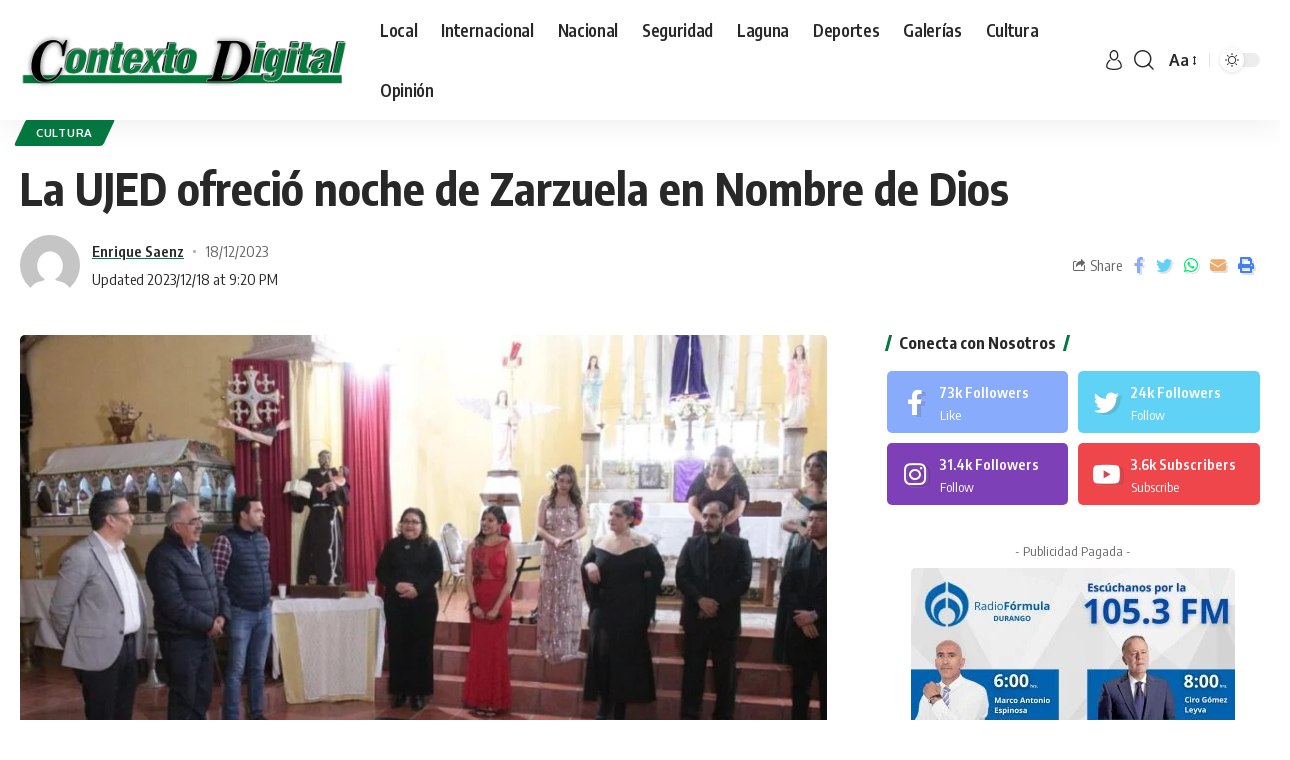

--- FILE ---
content_type: text/html; charset=UTF-8
request_url: https://contextodedurango.com.mx/la-ujed-ofrecio-noche-de-zarzuela-en-nombre-de-dios/
body_size: 30820
content:
<!DOCTYPE html>
<html lang="es">
<head>
    <meta charset="UTF-8">
    <meta http-equiv="X-UA-Compatible" content="IE=edge">
    <meta name="viewport" content="width=device-width, initial-scale=1">
    <link rel="profile" href="https://gmpg.org/xfn/11">
	<title>La UJED ofreció noche de Zarzuela en Nombre de Dios &#8211; Contexto de Durango</title>
<meta name='robots' content='max-image-preview:large' />
	<style>img:is([sizes="auto" i], [sizes^="auto," i]) { contain-intrinsic-size: 3000px 1500px }</style>
	<link rel="preconnect" href="https://fonts.gstatic.com" crossorigin><link rel="preload" as="style" onload="this.onload=null;this.rel='stylesheet'" id="rb-preload-gfonts" href="https://fonts.googleapis.com/css?family=Oxygen%3A400%2C700%7CEncode+Sans+Condensed%3A400%2C500%2C600%2C700%2C800&amp;display=swap" crossorigin><noscript><link rel="stylesheet" href="https://fonts.googleapis.com/css?family=Oxygen%3A400%2C700%7CEncode+Sans+Condensed%3A400%2C500%2C600%2C700%2C800&amp;display=swap"></noscript><link rel='dns-prefetch' href='//www.googletagmanager.com' />
<link rel="alternate" type="application/rss+xml" title="Contexto de Durango &raquo; Feed" href="https://contextodedurango.com.mx/feed/" />
<link rel="alternate" type="application/rss+xml" title="Contexto de Durango &raquo; RSS de los comentarios" href="https://contextodedurango.com.mx/comments/feed/" />
<link rel="alternate" type="application/rss+xml" title="Contexto de Durango &raquo; La UJED ofreció noche de Zarzuela en Nombre de Dios RSS de los comentarios" href="https://contextodedurango.com.mx/la-ujed-ofrecio-noche-de-zarzuela-en-nombre-de-dios/feed/" />
            <link rel="pingback" href="https://contextodedurango.com.mx/xmlrpc.php"/>
		<script type="application/ld+json">{"@context":"https://schema.org","@type":"Organization","legalName":"Contexto de Durango","url":"https://contextodedurango.com.mx/"}</script>
<script>
window._wpemojiSettings = {"baseUrl":"https:\/\/s.w.org\/images\/core\/emoji\/16.0.1\/72x72\/","ext":".png","svgUrl":"https:\/\/s.w.org\/images\/core\/emoji\/16.0.1\/svg\/","svgExt":".svg","source":{"concatemoji":"https:\/\/contextodedurango.com.mx\/wp-includes\/js\/wp-emoji-release.min.js?ver=6.8.3"}};
/*! This file is auto-generated */
!function(s,n){var o,i,e;function c(e){try{var t={supportTests:e,timestamp:(new Date).valueOf()};sessionStorage.setItem(o,JSON.stringify(t))}catch(e){}}function p(e,t,n){e.clearRect(0,0,e.canvas.width,e.canvas.height),e.fillText(t,0,0);var t=new Uint32Array(e.getImageData(0,0,e.canvas.width,e.canvas.height).data),a=(e.clearRect(0,0,e.canvas.width,e.canvas.height),e.fillText(n,0,0),new Uint32Array(e.getImageData(0,0,e.canvas.width,e.canvas.height).data));return t.every(function(e,t){return e===a[t]})}function u(e,t){e.clearRect(0,0,e.canvas.width,e.canvas.height),e.fillText(t,0,0);for(var n=e.getImageData(16,16,1,1),a=0;a<n.data.length;a++)if(0!==n.data[a])return!1;return!0}function f(e,t,n,a){switch(t){case"flag":return n(e,"\ud83c\udff3\ufe0f\u200d\u26a7\ufe0f","\ud83c\udff3\ufe0f\u200b\u26a7\ufe0f")?!1:!n(e,"\ud83c\udde8\ud83c\uddf6","\ud83c\udde8\u200b\ud83c\uddf6")&&!n(e,"\ud83c\udff4\udb40\udc67\udb40\udc62\udb40\udc65\udb40\udc6e\udb40\udc67\udb40\udc7f","\ud83c\udff4\u200b\udb40\udc67\u200b\udb40\udc62\u200b\udb40\udc65\u200b\udb40\udc6e\u200b\udb40\udc67\u200b\udb40\udc7f");case"emoji":return!a(e,"\ud83e\udedf")}return!1}function g(e,t,n,a){var r="undefined"!=typeof WorkerGlobalScope&&self instanceof WorkerGlobalScope?new OffscreenCanvas(300,150):s.createElement("canvas"),o=r.getContext("2d",{willReadFrequently:!0}),i=(o.textBaseline="top",o.font="600 32px Arial",{});return e.forEach(function(e){i[e]=t(o,e,n,a)}),i}function t(e){var t=s.createElement("script");t.src=e,t.defer=!0,s.head.appendChild(t)}"undefined"!=typeof Promise&&(o="wpEmojiSettingsSupports",i=["flag","emoji"],n.supports={everything:!0,everythingExceptFlag:!0},e=new Promise(function(e){s.addEventListener("DOMContentLoaded",e,{once:!0})}),new Promise(function(t){var n=function(){try{var e=JSON.parse(sessionStorage.getItem(o));if("object"==typeof e&&"number"==typeof e.timestamp&&(new Date).valueOf()<e.timestamp+604800&&"object"==typeof e.supportTests)return e.supportTests}catch(e){}return null}();if(!n){if("undefined"!=typeof Worker&&"undefined"!=typeof OffscreenCanvas&&"undefined"!=typeof URL&&URL.createObjectURL&&"undefined"!=typeof Blob)try{var e="postMessage("+g.toString()+"("+[JSON.stringify(i),f.toString(),p.toString(),u.toString()].join(",")+"));",a=new Blob([e],{type:"text/javascript"}),r=new Worker(URL.createObjectURL(a),{name:"wpTestEmojiSupports"});return void(r.onmessage=function(e){c(n=e.data),r.terminate(),t(n)})}catch(e){}c(n=g(i,f,p,u))}t(n)}).then(function(e){for(var t in e)n.supports[t]=e[t],n.supports.everything=n.supports.everything&&n.supports[t],"flag"!==t&&(n.supports.everythingExceptFlag=n.supports.everythingExceptFlag&&n.supports[t]);n.supports.everythingExceptFlag=n.supports.everythingExceptFlag&&!n.supports.flag,n.DOMReady=!1,n.readyCallback=function(){n.DOMReady=!0}}).then(function(){return e}).then(function(){var e;n.supports.everything||(n.readyCallback(),(e=n.source||{}).concatemoji?t(e.concatemoji):e.wpemoji&&e.twemoji&&(t(e.twemoji),t(e.wpemoji)))}))}((window,document),window._wpemojiSettings);
</script>
<style id='wp-emoji-styles-inline-css'>

	img.wp-smiley, img.emoji {
		display: inline !important;
		border: none !important;
		box-shadow: none !important;
		height: 1em !important;
		width: 1em !important;
		margin: 0 0.07em !important;
		vertical-align: -0.1em !important;
		background: none !important;
		padding: 0 !important;
	}
</style>
<link rel='stylesheet' id='wp-block-library-css' href='https://contextodedurango.com.mx/wp-includes/css/dist/block-library/style.min.css?ver=6.8.3' media='all' />
<style id='classic-theme-styles-inline-css'>
/*! This file is auto-generated */
.wp-block-button__link{color:#fff;background-color:#32373c;border-radius:9999px;box-shadow:none;text-decoration:none;padding:calc(.667em + 2px) calc(1.333em + 2px);font-size:1.125em}.wp-block-file__button{background:#32373c;color:#fff;text-decoration:none}
</style>
<style id='global-styles-inline-css'>
:root{--wp--preset--aspect-ratio--square: 1;--wp--preset--aspect-ratio--4-3: 4/3;--wp--preset--aspect-ratio--3-4: 3/4;--wp--preset--aspect-ratio--3-2: 3/2;--wp--preset--aspect-ratio--2-3: 2/3;--wp--preset--aspect-ratio--16-9: 16/9;--wp--preset--aspect-ratio--9-16: 9/16;--wp--preset--color--black: #000000;--wp--preset--color--cyan-bluish-gray: #abb8c3;--wp--preset--color--white: #ffffff;--wp--preset--color--pale-pink: #f78da7;--wp--preset--color--vivid-red: #cf2e2e;--wp--preset--color--luminous-vivid-orange: #ff6900;--wp--preset--color--luminous-vivid-amber: #fcb900;--wp--preset--color--light-green-cyan: #7bdcb5;--wp--preset--color--vivid-green-cyan: #00d084;--wp--preset--color--pale-cyan-blue: #8ed1fc;--wp--preset--color--vivid-cyan-blue: #0693e3;--wp--preset--color--vivid-purple: #9b51e0;--wp--preset--gradient--vivid-cyan-blue-to-vivid-purple: linear-gradient(135deg,rgba(6,147,227,1) 0%,rgb(155,81,224) 100%);--wp--preset--gradient--light-green-cyan-to-vivid-green-cyan: linear-gradient(135deg,rgb(122,220,180) 0%,rgb(0,208,130) 100%);--wp--preset--gradient--luminous-vivid-amber-to-luminous-vivid-orange: linear-gradient(135deg,rgba(252,185,0,1) 0%,rgba(255,105,0,1) 100%);--wp--preset--gradient--luminous-vivid-orange-to-vivid-red: linear-gradient(135deg,rgba(255,105,0,1) 0%,rgb(207,46,46) 100%);--wp--preset--gradient--very-light-gray-to-cyan-bluish-gray: linear-gradient(135deg,rgb(238,238,238) 0%,rgb(169,184,195) 100%);--wp--preset--gradient--cool-to-warm-spectrum: linear-gradient(135deg,rgb(74,234,220) 0%,rgb(151,120,209) 20%,rgb(207,42,186) 40%,rgb(238,44,130) 60%,rgb(251,105,98) 80%,rgb(254,248,76) 100%);--wp--preset--gradient--blush-light-purple: linear-gradient(135deg,rgb(255,206,236) 0%,rgb(152,150,240) 100%);--wp--preset--gradient--blush-bordeaux: linear-gradient(135deg,rgb(254,205,165) 0%,rgb(254,45,45) 50%,rgb(107,0,62) 100%);--wp--preset--gradient--luminous-dusk: linear-gradient(135deg,rgb(255,203,112) 0%,rgb(199,81,192) 50%,rgb(65,88,208) 100%);--wp--preset--gradient--pale-ocean: linear-gradient(135deg,rgb(255,245,203) 0%,rgb(182,227,212) 50%,rgb(51,167,181) 100%);--wp--preset--gradient--electric-grass: linear-gradient(135deg,rgb(202,248,128) 0%,rgb(113,206,126) 100%);--wp--preset--gradient--midnight: linear-gradient(135deg,rgb(2,3,129) 0%,rgb(40,116,252) 100%);--wp--preset--font-size--small: 13px;--wp--preset--font-size--medium: 20px;--wp--preset--font-size--large: 36px;--wp--preset--font-size--x-large: 42px;--wp--preset--spacing--20: 0.44rem;--wp--preset--spacing--30: 0.67rem;--wp--preset--spacing--40: 1rem;--wp--preset--spacing--50: 1.5rem;--wp--preset--spacing--60: 2.25rem;--wp--preset--spacing--70: 3.38rem;--wp--preset--spacing--80: 5.06rem;--wp--preset--shadow--natural: 6px 6px 9px rgba(0, 0, 0, 0.2);--wp--preset--shadow--deep: 12px 12px 50px rgba(0, 0, 0, 0.4);--wp--preset--shadow--sharp: 6px 6px 0px rgba(0, 0, 0, 0.2);--wp--preset--shadow--outlined: 6px 6px 0px -3px rgba(255, 255, 255, 1), 6px 6px rgba(0, 0, 0, 1);--wp--preset--shadow--crisp: 6px 6px 0px rgba(0, 0, 0, 1);}:where(.is-layout-flex){gap: 0.5em;}:where(.is-layout-grid){gap: 0.5em;}body .is-layout-flex{display: flex;}.is-layout-flex{flex-wrap: wrap;align-items: center;}.is-layout-flex > :is(*, div){margin: 0;}body .is-layout-grid{display: grid;}.is-layout-grid > :is(*, div){margin: 0;}:where(.wp-block-columns.is-layout-flex){gap: 2em;}:where(.wp-block-columns.is-layout-grid){gap: 2em;}:where(.wp-block-post-template.is-layout-flex){gap: 1.25em;}:where(.wp-block-post-template.is-layout-grid){gap: 1.25em;}.has-black-color{color: var(--wp--preset--color--black) !important;}.has-cyan-bluish-gray-color{color: var(--wp--preset--color--cyan-bluish-gray) !important;}.has-white-color{color: var(--wp--preset--color--white) !important;}.has-pale-pink-color{color: var(--wp--preset--color--pale-pink) !important;}.has-vivid-red-color{color: var(--wp--preset--color--vivid-red) !important;}.has-luminous-vivid-orange-color{color: var(--wp--preset--color--luminous-vivid-orange) !important;}.has-luminous-vivid-amber-color{color: var(--wp--preset--color--luminous-vivid-amber) !important;}.has-light-green-cyan-color{color: var(--wp--preset--color--light-green-cyan) !important;}.has-vivid-green-cyan-color{color: var(--wp--preset--color--vivid-green-cyan) !important;}.has-pale-cyan-blue-color{color: var(--wp--preset--color--pale-cyan-blue) !important;}.has-vivid-cyan-blue-color{color: var(--wp--preset--color--vivid-cyan-blue) !important;}.has-vivid-purple-color{color: var(--wp--preset--color--vivid-purple) !important;}.has-black-background-color{background-color: var(--wp--preset--color--black) !important;}.has-cyan-bluish-gray-background-color{background-color: var(--wp--preset--color--cyan-bluish-gray) !important;}.has-white-background-color{background-color: var(--wp--preset--color--white) !important;}.has-pale-pink-background-color{background-color: var(--wp--preset--color--pale-pink) !important;}.has-vivid-red-background-color{background-color: var(--wp--preset--color--vivid-red) !important;}.has-luminous-vivid-orange-background-color{background-color: var(--wp--preset--color--luminous-vivid-orange) !important;}.has-luminous-vivid-amber-background-color{background-color: var(--wp--preset--color--luminous-vivid-amber) !important;}.has-light-green-cyan-background-color{background-color: var(--wp--preset--color--light-green-cyan) !important;}.has-vivid-green-cyan-background-color{background-color: var(--wp--preset--color--vivid-green-cyan) !important;}.has-pale-cyan-blue-background-color{background-color: var(--wp--preset--color--pale-cyan-blue) !important;}.has-vivid-cyan-blue-background-color{background-color: var(--wp--preset--color--vivid-cyan-blue) !important;}.has-vivid-purple-background-color{background-color: var(--wp--preset--color--vivid-purple) !important;}.has-black-border-color{border-color: var(--wp--preset--color--black) !important;}.has-cyan-bluish-gray-border-color{border-color: var(--wp--preset--color--cyan-bluish-gray) !important;}.has-white-border-color{border-color: var(--wp--preset--color--white) !important;}.has-pale-pink-border-color{border-color: var(--wp--preset--color--pale-pink) !important;}.has-vivid-red-border-color{border-color: var(--wp--preset--color--vivid-red) !important;}.has-luminous-vivid-orange-border-color{border-color: var(--wp--preset--color--luminous-vivid-orange) !important;}.has-luminous-vivid-amber-border-color{border-color: var(--wp--preset--color--luminous-vivid-amber) !important;}.has-light-green-cyan-border-color{border-color: var(--wp--preset--color--light-green-cyan) !important;}.has-vivid-green-cyan-border-color{border-color: var(--wp--preset--color--vivid-green-cyan) !important;}.has-pale-cyan-blue-border-color{border-color: var(--wp--preset--color--pale-cyan-blue) !important;}.has-vivid-cyan-blue-border-color{border-color: var(--wp--preset--color--vivid-cyan-blue) !important;}.has-vivid-purple-border-color{border-color: var(--wp--preset--color--vivid-purple) !important;}.has-vivid-cyan-blue-to-vivid-purple-gradient-background{background: var(--wp--preset--gradient--vivid-cyan-blue-to-vivid-purple) !important;}.has-light-green-cyan-to-vivid-green-cyan-gradient-background{background: var(--wp--preset--gradient--light-green-cyan-to-vivid-green-cyan) !important;}.has-luminous-vivid-amber-to-luminous-vivid-orange-gradient-background{background: var(--wp--preset--gradient--luminous-vivid-amber-to-luminous-vivid-orange) !important;}.has-luminous-vivid-orange-to-vivid-red-gradient-background{background: var(--wp--preset--gradient--luminous-vivid-orange-to-vivid-red) !important;}.has-very-light-gray-to-cyan-bluish-gray-gradient-background{background: var(--wp--preset--gradient--very-light-gray-to-cyan-bluish-gray) !important;}.has-cool-to-warm-spectrum-gradient-background{background: var(--wp--preset--gradient--cool-to-warm-spectrum) !important;}.has-blush-light-purple-gradient-background{background: var(--wp--preset--gradient--blush-light-purple) !important;}.has-blush-bordeaux-gradient-background{background: var(--wp--preset--gradient--blush-bordeaux) !important;}.has-luminous-dusk-gradient-background{background: var(--wp--preset--gradient--luminous-dusk) !important;}.has-pale-ocean-gradient-background{background: var(--wp--preset--gradient--pale-ocean) !important;}.has-electric-grass-gradient-background{background: var(--wp--preset--gradient--electric-grass) !important;}.has-midnight-gradient-background{background: var(--wp--preset--gradient--midnight) !important;}.has-small-font-size{font-size: var(--wp--preset--font-size--small) !important;}.has-medium-font-size{font-size: var(--wp--preset--font-size--medium) !important;}.has-large-font-size{font-size: var(--wp--preset--font-size--large) !important;}.has-x-large-font-size{font-size: var(--wp--preset--font-size--x-large) !important;}
:where(.wp-block-post-template.is-layout-flex){gap: 1.25em;}:where(.wp-block-post-template.is-layout-grid){gap: 1.25em;}
:where(.wp-block-columns.is-layout-flex){gap: 2em;}:where(.wp-block-columns.is-layout-grid){gap: 2em;}
:root :where(.wp-block-pullquote){font-size: 1.5em;line-height: 1.6;}
</style>
<link rel='stylesheet' id='contact-form-7-css' href='https://contextodedurango.com.mx/wp-content/plugins/contact-form-7/includes/css/styles.css?ver=6.1.4' media='all' />
<link rel='stylesheet' id='jquery-lazyloadxt-spinner-css-css' href='//contextodedurango.com.mx/wp-content/plugins/a3-lazy-load/assets/css/jquery.lazyloadxt.spinner.css?ver=6.8.3' media='all' />

<link rel='stylesheet' id='foxiz-main-css' href='https://contextodedurango.com.mx/wp-content/themes/foxiz/assets/css/main.css?ver=1.4.1' media='all' />
<link rel='stylesheet' id='foxiz-print-css' href='https://contextodedurango.com.mx/wp-content/themes/foxiz/assets/css/print.css?ver=1.4.1' media='all' />
<link rel='stylesheet' id='foxiz-style-css' href='https://contextodedurango.com.mx/wp-content/themes/foxiz/style.css?ver=1.4.1' media='all' />
<style id='foxiz-style-inline-css'>
:root {--g-color :#037a41;--g-color-90 :#037a41e6;--dark-accent :#037a41;--dark-accent-90 :#037a41e6;--dark-accent-0 :#037a4100;}[data-theme="dark"], .light-scheme {--g-color :#037a41;--g-color-90 :#037a41e6;--dark-accent :#037a41;--dark-accent-90 :#037a41e6;--dark-accent-0 :#037a4100;}[data-theme="dark"].is-hd-4 {--nav-bg: #191c20;--nav-bg-from: #191c20;--nav-bg-to: #191c20;}[data-theme="dark"].is-hd-5, [data-theme="dark"].is-hd-5:not(.sticky-on) {--nav-bg: #191c20;--nav-bg-from: #191c20;--nav-bg-to: #191c20;}:root {--max-width-wo-sb : 860px;--hyperlink-line-color :var(--g-color);}.search-header:before { background-repeat : no-repeat;background-size : cover;background-attachment : scroll;background-position : center center;}[data-theme="dark"] .search-header:before { background-repeat : no-repeat;background-size : cover;background-attachment : scroll;background-position : center center;}.footer-has-bg { background-color : #0000000a;}[data-theme="dark"] .footer-has-bg { background-color : #16181c;}#amp-mobile-version-switcher { display: none; }
</style>
<script src="https://contextodedurango.com.mx/wp-includes/js/jquery/jquery.min.js?ver=3.7.1" id="jquery-core-js"></script>
<script src="https://contextodedurango.com.mx/wp-includes/js/jquery/jquery-migrate.min.js?ver=3.4.1" id="jquery-migrate-js"></script>
<script src="https://contextodedurango.com.mx/wp-content/themes/foxiz/assets/js/highlight-share.js?ver=1" id="highlight-share-js"></script>
<link rel="https://api.w.org/" href="https://contextodedurango.com.mx/wp-json/" /><link rel="alternate" title="JSON" type="application/json" href="https://contextodedurango.com.mx/wp-json/wp/v2/posts/354165" /><link rel="EditURI" type="application/rsd+xml" title="RSD" href="https://contextodedurango.com.mx/xmlrpc.php?rsd" />
<meta name="generator" content="WordPress 6.8.3" />
<link rel="canonical" href="https://contextodedurango.com.mx/la-ujed-ofrecio-noche-de-zarzuela-en-nombre-de-dios/" />
<link rel='shortlink' href='https://contextodedurango.com.mx/?p=354165' />
<link rel="alternate" title="oEmbed (JSON)" type="application/json+oembed" href="https://contextodedurango.com.mx/wp-json/oembed/1.0/embed?url=https%3A%2F%2Fcontextodedurango.com.mx%2Fla-ujed-ofrecio-noche-de-zarzuela-en-nombre-de-dios%2F" />
<link rel="alternate" title="oEmbed (XML)" type="text/xml+oembed" href="https://contextodedurango.com.mx/wp-json/oembed/1.0/embed?url=https%3A%2F%2Fcontextodedurango.com.mx%2Fla-ujed-ofrecio-noche-de-zarzuela-en-nombre-de-dios%2F&#038;format=xml" />
<meta name="generator" content="Site Kit by Google 1.155.0" /><meta name="generator" content="Elementor 3.29.2; features: additional_custom_breakpoints, e_local_google_fonts; settings: css_print_method-internal, google_font-enabled, font_display-swap">
<script type="application/ld+json">{"@context":"https://schema.org","@type":"WebSite","@id":"https://contextodedurango.com.mx/#website","url":"https://contextodedurango.com.mx/","name":"Contexto de Durango","potentialAction":{"@type":"SearchAction","target":"https://contextodedurango.com.mx/?s={search_term_string}","query-input":"required name=search_term_string"}}</script>
			<style>
				.e-con.e-parent:nth-of-type(n+4):not(.e-lazyloaded):not(.e-no-lazyload),
				.e-con.e-parent:nth-of-type(n+4):not(.e-lazyloaded):not(.e-no-lazyload) * {
					background-image: none !important;
				}
				@media screen and (max-height: 1024px) {
					.e-con.e-parent:nth-of-type(n+3):not(.e-lazyloaded):not(.e-no-lazyload),
					.e-con.e-parent:nth-of-type(n+3):not(.e-lazyloaded):not(.e-no-lazyload) * {
						background-image: none !important;
					}
				}
				@media screen and (max-height: 640px) {
					.e-con.e-parent:nth-of-type(n+2):not(.e-lazyloaded):not(.e-no-lazyload),
					.e-con.e-parent:nth-of-type(n+2):not(.e-lazyloaded):not(.e-no-lazyload) * {
						background-image: none !important;
					}
				}
			</style>
			            <meta property="og:title" content="La UJED ofreció noche de Zarzuela en Nombre de Dios"/>
			            <meta property="og:url" content="https://contextodedurango.com.mx/la-ujed-ofrecio-noche-de-zarzuela-en-nombre-de-dios/"/>
            <meta property="og:site_name" content="Contexto de Durango"/>
			                    <meta property="og:image" content="https://contextodedurango.com.mx/wp-content/uploads/2023/12/La-UJED-ofrecio-noche-de-Zarzuela-en-Nombre-de-Dios-1.jpeg"/>
				<link rel="icon" href="https://contextodedurango.com.mx/wp-content/uploads/2022/09/cropped-fav2-32x32.png" sizes="32x32" />
<link rel="icon" href="https://contextodedurango.com.mx/wp-content/uploads/2022/09/cropped-fav2-192x192.png" sizes="192x192" />
<link rel="apple-touch-icon" href="https://contextodedurango.com.mx/wp-content/uploads/2022/09/cropped-fav2-180x180.png" />
<meta name="msapplication-TileImage" content="https://contextodedurango.com.mx/wp-content/uploads/2022/09/cropped-fav2-270x270.png" />
</head>
<body class="wp-singular post-template-default single single-post postid-354165 single-format-standard wp-embed-responsive wp-theme-foxiz elementor-default elementor-kit-5 menu-ani-1 hover-ani-1 wc-res-list is-hd-1 is-standard-1 is-backtop is-mstick yes-tstick top-spacing sync-bookmarks" data-theme="default">
<div class="site-outer">
	        <header id="site-header" class="header-wrap rb-section header-set-1 header-1 header-wrapper style-shadow">
			        <div class="reading-indicator"><span id="reading-progress"></span></div>
		            <div id="navbar-outer" class="navbar-outer">
                <div id="sticky-holder" class="sticky-holder">
                    <div class="navbar-wrap">
                        <div class="rb-container edge-padding">
                            <div class="navbar-inner">
                                <div class="navbar-left">
									        <div class="logo-wrap is-image-logo site-branding">
            <a href="https://contextodedurango.com.mx/" class="logo" title="Contexto de Durango">
				<img fetchpriority="high" class="logo-default" data-mode="default" height="142" width="776" src="https://contextodedurango.com.mx/wp-content/uploads/2023/03/Contexto-Digital_Mesa-de-trabajo-1.png" srcset="https://contextodedurango.com.mx/wp-content/uploads/2023/03/Contexto-Digital_Mesa-de-trabajo-1.png 1x,https://contextodedurango.com.mx/wp-content/uploads/2023/03/Contexto-Digital_Mesa-de-trabajo-1.png 2x" alt="Contexto de Durango"><img class="logo-dark" data-mode="dark" height="142" width="776" src="https://contextodedurango.com.mx/wp-content/uploads/2023/03/Contexto-Digital_Mesa-de-trabajo-1.png" srcset="https://contextodedurango.com.mx/wp-content/uploads/2023/03/Contexto-Digital_Mesa-de-trabajo-1.png 1x,https://contextodedurango.com.mx/wp-content/uploads/2023/03/Contexto-Digital_Mesa-de-trabajo-1.png 2x" alt="Contexto de Durango">            </a>
        </div>
		        <nav id="site-navigation" class="main-menu-wrap" aria-label="main menu"><ul id="menu-main" class="main-menu rb-menu large-menu" itemscope itemtype="https://www.schema.org/SiteNavigationElement"><li id="menu-item-299830" class="menu-item menu-item-type-taxonomy menu-item-object-category menu-item-299830"><a href="https://contextodedurango.com.mx/category/noticias-locales/"><span>Local</span></a></li>
<li id="menu-item-299828" class="menu-item menu-item-type-taxonomy menu-item-object-category menu-item-299828"><a href="https://contextodedurango.com.mx/category/noticias-internacionales/"><span>Internacional</span></a></li>
<li id="menu-item-299831" class="menu-item menu-item-type-taxonomy menu-item-object-category menu-item-299831"><a href="https://contextodedurango.com.mx/category/noticias-nacionales/"><span>Nacional</span></a></li>
<li id="menu-item-299833" class="menu-item menu-item-type-taxonomy menu-item-object-category menu-item-299833"><a href="https://contextodedurango.com.mx/category/noticias-policiacas/"><span>Seguridad</span></a></li>
<li id="menu-item-299829" class="menu-item menu-item-type-taxonomy menu-item-object-category menu-item-299829"><a href="https://contextodedurango.com.mx/category/laguna/"><span>Laguna</span></a></li>
<li id="menu-item-299825" class="menu-item menu-item-type-taxonomy menu-item-object-category menu-item-299825"><a href="https://contextodedurango.com.mx/category/noticias-deportivas/"><span>Deportes</span></a></li>
<li id="menu-item-299827" class="menu-item menu-item-type-taxonomy menu-item-object-category menu-item-299827"><a href="https://contextodedurango.com.mx/category/galerias-fotograficas/"><span>Galerías</span></a></li>
<li id="menu-item-299824" class="menu-item menu-item-type-taxonomy menu-item-object-category current-post-ancestor current-menu-parent current-post-parent menu-item-299824"><a href="https://contextodedurango.com.mx/category/noticias-culturales/"><span>Cultura</span></a></li>
<li id="menu-item-369152" class="menu-item menu-item-type-taxonomy menu-item-object-category menu-item-369152"><a href="https://contextodedurango.com.mx/category/noticias-opinion/"><span>Opinión</span></a></li>
</ul></nav>
		        <div id="s-title-sticky" class="s-title-sticky">
            <div class="s-title-sticky-left">
                <span class="sticky-title-label">Reading:</span>
                <span class="h4 sticky-title">La UJED ofreció noche de Zarzuela en Nombre de Dios</span>
            </div>
			        <div class="sticky-share-list">
            <div class="t-shared-header meta-text">
                <i class="rbi rbi-share"></i><span class="share-label">Share</span>
            </div>
            <div class="sticky-share-list-items effect-fadeout is-color">            <a class="share-action share-trigger icon-facebook" href="https://www.facebook.com/sharer.php?u=https%3A%2F%2Fcontextodedurango.com.mx%2Fla-ujed-ofrecio-noche-de-zarzuela-en-nombre-de-dios%2F" data-title="Facebook" data-gravity=n rel="nofollow"><i class="rbi rbi-facebook"></i></a>
		        <a class="share-action share-trigger icon-twitter" href="https://twitter.com/intent/tweet?text=La+UJED+ofreci%C3%B3+noche+de+Zarzuela+en+Nombre+de+Dios&amp;url=https%3A%2F%2Fcontextodedurango.com.mx%2Fla-ujed-ofrecio-noche-de-zarzuela-en-nombre-de-dios%2F&amp;via=" data-title="Twitter" data-gravity=n rel="nofollow">
                <i class="rbi rbi-twitter"></i></a><a class="share-action icon-email" href="mailto:?subject=La%20UJED%20ofreció%20noche%20de%20Zarzuela%20en%20Nombre%20de%20Dios%20BODY=I%20found%20this%20article%20interesting%20and%20thought%20of%20sharing%20it%20with%20you.%20Check%20it%20out:%20https://contextodedurango.com.mx/la-ujed-ofrecio-noche-de-zarzuela-en-nombre-de-dios/" data-title="Email" data-gravity=n rel="nofollow"><i class="rbi rbi-email"></i></a>
		            <a class="share-action icon-print" rel="nofollow" href="javascript:if(window.print)window.print()" data-title="Print" data-gravity=n><i class="rbi rbi-print"></i></a>
		</div>
        </div>
		        </div>
	                                </div>
                                <div class="navbar-right">
									        <div class="wnav-holder widget-h-login header-dropdown-outer">
							                    <a href="#" class="login-toggle is-login header-element" data-title="Sign In"><svg class="svg-icon svg-user" aria-hidden="true" role="img" focusable="false" xmlns="http://www.w3.org/2000/svg" viewBox="0 0 456.368 456.368"><path fill="currentColor" d="M324.194,220.526c-6.172,7.772-13.106,14.947-21.07,21.423c45.459,26.076,76.149,75.1,76.149,131.158 c0,30.29-66.367,54.018-151.09,54.018s-151.09-23.728-151.09-54.018c0-56.058,30.69-105.082,76.149-131.158 c-7.963-6.476-14.897-13.65-21.07-21.423c-50.624,31.969-84.322,88.41-84.322,152.581c0,19.439,10.644,46.53,61.355,65.201 c31.632,11.647,73.886,18.06,118.979,18.06c45.093,0,87.347-6.413,118.979-18.06c50.71-18.671,61.355-45.762,61.355-65.201 C408.516,308.936,374.818,252.495,324.194,220.526z" /><path fill="currentColor" d="M228.182,239.795c56.833,0,100.597-54.936,100.597-119.897C328.779,54.907,284.993,0,228.182,0 c-56.833,0-100.597,54.936-100.597,119.897C127.585,184.888,171.372,239.795,228.182,239.795z M228.182,29.243 c39.344,0,71.354,40.667,71.354,90.654s-32.01,90.654-71.354,90.654s-71.354-40.667-71.354-90.654S188.838,29.243,228.182,29.243 z" /></svg></a>
							        </div>
	        <div class="wnav-holder w-header-search header-dropdown-outer">
        <a href="#" data-title="Search" class="icon-holder header-element search-btn search-trigger">
	        <i class="rbi rbi-search wnav-icon"></i>        </a>
		            <div class="header-dropdown">
                <div class="header-search-form">
					        <form method="get" action="https://contextodedurango.com.mx/" class="rb-search-form">
            <div class="search-form-inner">
				                    <span class="search-icon"><i class="rbi rbi-search"></i></span>
				                <span class="search-text"><input type="text" class="field" placeholder="Search Headlines, News..." value="" name="s"/></span>
                <span class="rb-search-submit"><input type="submit" value="Search"/>                        <i class="rbi rbi-cright"></i></span>
            </div>
        </form>
						                </div>
            </div>
		        </div>
		        <div class="wnav-holder font-resizer">
            <a href="#" class="font-resizer-trigger" data-title="Resizer"><strong>Aa</strong></a>
        </div>
		        <div class="dark-mode-toggle-wrap">
            <div class="dark-mode-toggle">
                <span class="dark-mode-slide">
                    <i class="dark-mode-slide-btn mode-icon-dark" data-title="Switch to Light"><svg class="svg-icon svg-mode-dark" aria-hidden="true" role="img" focusable="false" xmlns="http://www.w3.org/2000/svg" viewBox="0 0 512 512"><path fill="currentColor" d="M507.681,209.011c-1.297-6.991-7.324-12.111-14.433-12.262c-7.104-0.122-13.347,4.711-14.936,11.643 c-15.26,66.497-73.643,112.94-141.978,112.94c-80.321,0-145.667-65.346-145.667-145.666c0-68.335,46.443-126.718,112.942-141.976 c6.93-1.59,11.791-7.826,11.643-14.934c-0.149-7.108-5.269-13.136-12.259-14.434C287.546,1.454,271.735,0,256,0 C187.62,0,123.333,26.629,74.98,74.981C26.628,123.333,0,187.62,0,256s26.628,132.667,74.98,181.019 C123.333,485.371,187.62,512,256,512s132.667-26.629,181.02-74.981C485.372,388.667,512,324.38,512,256 C512,240.278,510.546,224.469,507.681,209.011z" /></svg></i>
                    <i class="dark-mode-slide-btn mode-icon-default" data-title="Switch to Dark"><svg class="svg-icon svg-mode-light" aria-hidden="true" role="img" focusable="false" xmlns="http://www.w3.org/2000/svg" viewBox="0 0 232.447 232.447"><path fill="currentColor" d="M116.211,194.8c-4.143,0-7.5,3.357-7.5,7.5v22.643c0,4.143,3.357,7.5,7.5,7.5s7.5-3.357,7.5-7.5V202.3 C123.711,198.157,120.354,194.8,116.211,194.8z" /><path fill="currentColor" d="M116.211,37.645c4.143,0,7.5-3.357,7.5-7.5V7.505c0-4.143-3.357-7.5-7.5-7.5s-7.5,3.357-7.5,7.5v22.641 C108.711,34.288,112.068,37.645,116.211,37.645z" /><path fill="currentColor" d="M50.054,171.78l-16.016,16.008c-2.93,2.929-2.931,7.677-0.003,10.606c1.465,1.466,3.385,2.198,5.305,2.198 c1.919,0,3.838-0.731,5.302-2.195l16.016-16.008c2.93-2.929,2.931-7.677,0.003-10.606C57.731,168.852,52.982,168.851,50.054,171.78 z" /><path fill="currentColor" d="M177.083,62.852c1.919,0,3.838-0.731,5.302-2.195L198.4,44.649c2.93-2.929,2.931-7.677,0.003-10.606 c-2.93-2.932-7.679-2.931-10.607-0.003l-16.016,16.008c-2.93,2.929-2.931,7.677-0.003,10.607 C173.243,62.12,175.163,62.852,177.083,62.852z" /><path fill="currentColor" d="M37.645,116.224c0-4.143-3.357-7.5-7.5-7.5H7.5c-4.143,0-7.5,3.357-7.5,7.5s3.357,7.5,7.5,7.5h22.645 C34.287,123.724,37.645,120.366,37.645,116.224z" /><path fill="currentColor" d="M224.947,108.724h-22.652c-4.143,0-7.5,3.357-7.5,7.5s3.357,7.5,7.5,7.5h22.652c4.143,0,7.5-3.357,7.5-7.5 S229.09,108.724,224.947,108.724z" /><path fill="currentColor" d="M50.052,60.655c1.465,1.465,3.384,2.197,5.304,2.197c1.919,0,3.839-0.732,5.303-2.196c2.93-2.929,2.93-7.678,0.001-10.606 L44.652,34.042c-2.93-2.93-7.679-2.929-10.606-0.001c-2.93,2.929-2.93,7.678-0.001,10.606L50.052,60.655z" /><path fill="currentColor" d="M182.395,171.782c-2.93-2.929-7.679-2.93-10.606-0.001c-2.93,2.929-2.93,7.678-0.001,10.607l16.007,16.008 c1.465,1.465,3.384,2.197,5.304,2.197c1.919,0,3.839-0.732,5.303-2.196c2.93-2.929,2.93-7.678,0.001-10.607L182.395,171.782z" /><path fill="currentColor" d="M116.22,48.7c-37.232,0-67.523,30.291-67.523,67.523s30.291,67.523,67.523,67.523s67.522-30.291,67.522-67.523 S153.452,48.7,116.22,48.7z M116.22,168.747c-28.962,0-52.523-23.561-52.523-52.523S87.258,63.7,116.22,63.7 c28.961,0,52.522,23.562,52.522,52.523S145.181,168.747,116.22,168.747z" /></svg></i>
                </span>
            </div>
        </div>
		                                </div>
                            </div>
                        </div>
                    </div>
					        <div id="header-mobile" class="header-mobile">
            <div class="header-mobile-wrap">
	                    <div class="mbnav edge-padding">
            <div class="navbar-left">
                <div class="mobile-toggle-wrap">
					                        <a href="#" class="mobile-menu-trigger">        <span class="burger-icon"><span></span><span></span><span></span></span>
	</a>
					                </div>
				        <div class="mobile-logo-wrap is-image-logo site-branding">
            <a href="https://contextodedurango.com.mx/" title="Contexto de Durango">
				<img class="logo-default" data-mode="default" height="142" width="776" src="https://contextodedurango.com.mx/wp-content/uploads/2023/03/Contexto-Digital_Mesa-de-trabajo-1.png" alt="Contexto de Durango"><img loading="lazy" class="logo-dark" data-mode="dark" height="142" width="776" src="https://contextodedurango.com.mx/wp-content/uploads/2023/03/Contexto-Digital_Mesa-de-trabajo-1.png" alt="Contexto de Durango">            </a>
        </div>
		            </div>
            <div class="navbar-right">
						            <a href="#" class="mobile-menu-trigger mobile-search-icon"><i class="rbi rbi-search"></i></a>
			        <div class="wnav-holder font-resizer">
            <a href="#" class="font-resizer-trigger" data-title="Resizer"><strong>Aa</strong></a>
        </div>
		        <div class="dark-mode-toggle-wrap">
            <div class="dark-mode-toggle">
                <span class="dark-mode-slide">
                    <i class="dark-mode-slide-btn mode-icon-dark" data-title="Switch to Light"><svg class="svg-icon svg-mode-dark" aria-hidden="true" role="img" focusable="false" xmlns="http://www.w3.org/2000/svg" viewBox="0 0 512 512"><path fill="currentColor" d="M507.681,209.011c-1.297-6.991-7.324-12.111-14.433-12.262c-7.104-0.122-13.347,4.711-14.936,11.643 c-15.26,66.497-73.643,112.94-141.978,112.94c-80.321,0-145.667-65.346-145.667-145.666c0-68.335,46.443-126.718,112.942-141.976 c6.93-1.59,11.791-7.826,11.643-14.934c-0.149-7.108-5.269-13.136-12.259-14.434C287.546,1.454,271.735,0,256,0 C187.62,0,123.333,26.629,74.98,74.981C26.628,123.333,0,187.62,0,256s26.628,132.667,74.98,181.019 C123.333,485.371,187.62,512,256,512s132.667-26.629,181.02-74.981C485.372,388.667,512,324.38,512,256 C512,240.278,510.546,224.469,507.681,209.011z" /></svg></i>
                    <i class="dark-mode-slide-btn mode-icon-default" data-title="Switch to Dark"><svg class="svg-icon svg-mode-light" aria-hidden="true" role="img" focusable="false" xmlns="http://www.w3.org/2000/svg" viewBox="0 0 232.447 232.447"><path fill="currentColor" d="M116.211,194.8c-4.143,0-7.5,3.357-7.5,7.5v22.643c0,4.143,3.357,7.5,7.5,7.5s7.5-3.357,7.5-7.5V202.3 C123.711,198.157,120.354,194.8,116.211,194.8z" /><path fill="currentColor" d="M116.211,37.645c4.143,0,7.5-3.357,7.5-7.5V7.505c0-4.143-3.357-7.5-7.5-7.5s-7.5,3.357-7.5,7.5v22.641 C108.711,34.288,112.068,37.645,116.211,37.645z" /><path fill="currentColor" d="M50.054,171.78l-16.016,16.008c-2.93,2.929-2.931,7.677-0.003,10.606c1.465,1.466,3.385,2.198,5.305,2.198 c1.919,0,3.838-0.731,5.302-2.195l16.016-16.008c2.93-2.929,2.931-7.677,0.003-10.606C57.731,168.852,52.982,168.851,50.054,171.78 z" /><path fill="currentColor" d="M177.083,62.852c1.919,0,3.838-0.731,5.302-2.195L198.4,44.649c2.93-2.929,2.931-7.677,0.003-10.606 c-2.93-2.932-7.679-2.931-10.607-0.003l-16.016,16.008c-2.93,2.929-2.931,7.677-0.003,10.607 C173.243,62.12,175.163,62.852,177.083,62.852z" /><path fill="currentColor" d="M37.645,116.224c0-4.143-3.357-7.5-7.5-7.5H7.5c-4.143,0-7.5,3.357-7.5,7.5s3.357,7.5,7.5,7.5h22.645 C34.287,123.724,37.645,120.366,37.645,116.224z" /><path fill="currentColor" d="M224.947,108.724h-22.652c-4.143,0-7.5,3.357-7.5,7.5s3.357,7.5,7.5,7.5h22.652c4.143,0,7.5-3.357,7.5-7.5 S229.09,108.724,224.947,108.724z" /><path fill="currentColor" d="M50.052,60.655c1.465,1.465,3.384,2.197,5.304,2.197c1.919,0,3.839-0.732,5.303-2.196c2.93-2.929,2.93-7.678,0.001-10.606 L44.652,34.042c-2.93-2.93-7.679-2.929-10.606-0.001c-2.93,2.929-2.93,7.678-0.001,10.606L50.052,60.655z" /><path fill="currentColor" d="M182.395,171.782c-2.93-2.929-7.679-2.93-10.606-0.001c-2.93,2.929-2.93,7.678-0.001,10.607l16.007,16.008 c1.465,1.465,3.384,2.197,5.304,2.197c1.919,0,3.839-0.732,5.303-2.196c2.93-2.929,2.93-7.678,0.001-10.607L182.395,171.782z" /><path fill="currentColor" d="M116.22,48.7c-37.232,0-67.523,30.291-67.523,67.523s30.291,67.523,67.523,67.523s67.522-30.291,67.522-67.523 S153.452,48.7,116.22,48.7z M116.22,168.747c-28.962,0-52.523-23.561-52.523-52.523S87.258,63.7,116.22,63.7 c28.961,0,52.522,23.562,52.522,52.523S145.181,168.747,116.22,168.747z" /></svg></i>
                </span>
            </div>
        </div>
		            </div>
        </div>
	            </div>
			        <div class="mobile-collapse">
            <div class="mobile-collapse-holder">
                <div class="mobile-collapse-inner">
                    <div class="mobile-search-form edge-padding">        <div class="header-search-form">
			                <span class="h5">Search</span>
			        <form method="get" action="https://contextodedurango.com.mx/" class="rb-search-form">
            <div class="search-form-inner">
				                    <span class="search-icon"><i class="rbi rbi-search"></i></span>
				                <span class="search-text"><input type="text" class="field" placeholder="Search Headlines, News..." value="" name="s"/></span>
                <span class="rb-search-submit"><input type="submit" value="Search"/>                        <i class="rbi rbi-cright"></i></span>
            </div>
        </form>
	</div>
		</div>
                    <nav class="mobile-menu-wrap edge-padding">
						<ul id="mobile-menu" class="mobile-menu"><li class="menu-item menu-item-type-taxonomy menu-item-object-category menu-item-299830"><a href="https://contextodedurango.com.mx/category/noticias-locales/"><span>Local</span></a></li>
<li class="menu-item menu-item-type-taxonomy menu-item-object-category menu-item-299828"><a href="https://contextodedurango.com.mx/category/noticias-internacionales/"><span>Internacional</span></a></li>
<li class="menu-item menu-item-type-taxonomy menu-item-object-category menu-item-299831"><a href="https://contextodedurango.com.mx/category/noticias-nacionales/"><span>Nacional</span></a></li>
<li class="menu-item menu-item-type-taxonomy menu-item-object-category menu-item-299833"><a href="https://contextodedurango.com.mx/category/noticias-policiacas/"><span>Seguridad</span></a></li>
<li class="menu-item menu-item-type-taxonomy menu-item-object-category menu-item-299829"><a href="https://contextodedurango.com.mx/category/laguna/"><span>Laguna</span></a></li>
<li class="menu-item menu-item-type-taxonomy menu-item-object-category menu-item-299825"><a href="https://contextodedurango.com.mx/category/noticias-deportivas/"><span>Deportes</span></a></li>
<li class="menu-item menu-item-type-taxonomy menu-item-object-category menu-item-299827"><a href="https://contextodedurango.com.mx/category/galerias-fotograficas/"><span>Galerías</span></a></li>
<li class="menu-item menu-item-type-taxonomy menu-item-object-category current-post-ancestor current-menu-parent current-post-parent menu-item-299824"><a href="https://contextodedurango.com.mx/category/noticias-culturales/"><span>Cultura</span></a></li>
<li class="menu-item menu-item-type-taxonomy menu-item-object-category menu-item-369152"><a href="https://contextodedurango.com.mx/category/noticias-opinion/"><span>Opinión</span></a></li>
</ul>                    </nav>
                    <div class="mobile-collapse-sections edge-padding">
						                            <div class="mobile-login">
                                <span class="mobile-login-title h6">Have an existing account?</span>
                                <a href="#" class="login-toggle is-login is-btn">Sign In</a>
                            </div>
						                            <div class="mobile-social-list">
                                <span class="mobile-social-list-title h6">Follow US</span>
								<a class="social-link-facebook" data-title="Facebook" href="#" target="_blank" rel="noopener nofollow"><i class="rbi rbi-facebook"></i></a><a class="social-link-twitter" data-title="Twitter" href="#" target="_blank" rel="noopener nofollow"><i class="rbi rbi-twitter"></i></a><a class="social-link-youtube" data-title="YouTube" href="#" target="_blank" rel="noopener nofollow"><i class="rbi rbi-youtube"></i></a>                            </div>
						                    </div>
					                </div>
            </div>
        </div>
	        </div>
	                </div>
            </div>
			        </header>
		    <div class="site-wrap">
		        <div class="single-standard-1 is-sidebar-right optimal-line-length">
            <div class="rb-container edge-padding">
				<article id="post-354165" class="post-354165 post type-post status-publish format-standard has-post-thumbnail category-noticias-culturales tag-cultura tag-noche tag-nombre tag-ofrecio tag-zarzuela" itemscope itemtype="https://schema.org/Article">                <header class="single-header">
					            <aside class="breadcrumb-wrap breadcrumb-navxt s-breadcrumb">
                <div class="breadcrumb-inner" vocab="https://schema.org/" typeof="BreadcrumbList"><!-- Breadcrumb NavXT 7.4.1 -->
<span property="itemListElement" typeof="ListItem"><a property="item" typeof="WebPage" title="Go to Contexto de Durango." href="https://contextodedurango.com.mx" class="home" ><span property="name">Contexto de Durango</span></a><meta property="position" content="1"></span> &gt; <span property="itemListElement" typeof="ListItem"><a property="item" typeof="WebPage" title="Go to Blog." href="https://contextodedurango.com.mx/blog/" class="post-root post post-post" ><span property="name">Blog</span></a><meta property="position" content="2"></span> &gt; <span property="itemListElement" typeof="ListItem"><a property="item" typeof="WebPage" title="Go to the Cultura Categoría archives." href="https://contextodedurango.com.mx/category/noticias-culturales/" class="taxonomy category" ><span property="name">Cultura</span></a><meta property="position" content="3"></span> &gt; <span property="itemListElement" typeof="ListItem"><span property="name" class="post post-post current-item">La UJED ofreció noche de Zarzuela en Nombre de Dios</span><meta property="url" content="https://contextodedurango.com.mx/la-ujed-ofrecio-noche-de-zarzuela-en-nombre-de-dios/"><meta property="position" content="4"></span></div>
            </aside>
		        <div class="s-cats ecat-bg-1 ecat-size-big">
			<div class="p-categories"><a class="p-category category-id-126" href="https://contextodedurango.com.mx/category/noticias-culturales/" rel="category">Cultura</a></div>        </div>
	<h1 class="s-title fw-headline" itemprop="headline">La UJED ofreció noche de Zarzuela en Nombre de Dios</h1>        <div class="single-meta">
			                <div class="smeta-in">
					        <a class="meta-avatar" href="https://contextodedurango.com.mx/author/enriquesaenz/"><img alt='Enrique Saenz' src="//contextodedurango.com.mx/wp-content/plugins/a3-lazy-load/assets/images/lazy_placeholder.gif" data-lazy-type="image" data-src='https://secure.gravatar.com/avatar/da6bedf1e5ab20de98f86a16249f5cff0013a1188c8c58463d6e09844bde01ec?s=120&#038;d=mm&#038;r=g' srcset="" data-srcset='https://secure.gravatar.com/avatar/da6bedf1e5ab20de98f86a16249f5cff0013a1188c8c58463d6e09844bde01ec?s=240&#038;d=mm&#038;r=g 2x' class='lazy lazy-hidden avatar avatar-120 photo' height='120' width='120' decoding='async'/><noscript><img alt='Enrique Saenz' src='https://secure.gravatar.com/avatar/da6bedf1e5ab20de98f86a16249f5cff0013a1188c8c58463d6e09844bde01ec?s=120&#038;d=mm&#038;r=g' srcset='https://secure.gravatar.com/avatar/da6bedf1e5ab20de98f86a16249f5cff0013a1188c8c58463d6e09844bde01ec?s=240&#038;d=mm&#038;r=g 2x' class='avatar avatar-120 photo' height='120' width='120' decoding='async'/></noscript></a>
		                    <div class="smeta-sec">
                        <div class="p-meta">
                            <div class="meta-inner is-meta"><span class="meta-el meta-author">
		        <a href="https://contextodedurango.com.mx/author/enriquesaenz/">Enrique Saenz</a>
		        </span>
		<span class="meta-el meta-date">
		            <abbr class="date published" title="2023-12-18T21:20:43-06:00">18/12/2023</abbr>
		        </span>
		</div>
                        </div>
						        <div class="single-updated-info meta-text">
            <span class="updated-date">Updated 2023/12/18 at 9:20 PM</span>
        </div>
	                    </div>
                </div>
			            <div class="smeta-extra">
				        <div class="t-shared-sec tooltips-n is-color">
            <div class="t-shared-header is-meta">
                <i class="rbi rbi-share"></i><span class="share-label">Share</span>
            </div>
            <div class="effect-fadeout">            <a class="share-action share-trigger icon-facebook" href="https://www.facebook.com/sharer.php?u=https%3A%2F%2Fcontextodedurango.com.mx%2Fla-ujed-ofrecio-noche-de-zarzuela-en-nombre-de-dios%2F" data-title="Facebook" rel="nofollow"><i class="rbi rbi-facebook"></i></a>
		        <a class="share-action share-trigger icon-twitter" href="https://twitter.com/intent/tweet?text=La+UJED+ofreci%C3%B3+noche+de+Zarzuela+en+Nombre+de+Dios&amp;url=https%3A%2F%2Fcontextodedurango.com.mx%2Fla-ujed-ofrecio-noche-de-zarzuela-en-nombre-de-dios%2F&amp;via=" data-title="Twitter" rel="nofollow">
                <i class="rbi rbi-twitter"></i></a>            <a class="share-action icon-whatsapp is-web" href="https://web.whatsapp.com/send?text=La+UJED+ofreci%C3%B3+noche+de+Zarzuela+en+Nombre+de+Dios &#9758; https%3A%2F%2Fcontextodedurango.com.mx%2Fla-ujed-ofrecio-noche-de-zarzuela-en-nombre-de-dios%2F" target="_blank" data-title="WhatsApp" rel="nofollow"><i class="rbi rbi-whatsapp"></i></a>
            <a class="share-action icon-whatsapp is-mobile" href="whatsapp://send?text=La+UJED+ofreci%C3%B3+noche+de+Zarzuela+en+Nombre+de+Dios &#9758; https%3A%2F%2Fcontextodedurango.com.mx%2Fla-ujed-ofrecio-noche-de-zarzuela-en-nombre-de-dios%2F" target="_blank" data-title="WhatsApp" rel="nofollow"><i class="rbi rbi-whatsapp"></i></a>
		<a class="share-action icon-email" href="mailto:?subject=La%20UJED%20ofreció%20noche%20de%20Zarzuela%20en%20Nombre%20de%20Dios%20BODY=I%20found%20this%20article%20interesting%20and%20thought%20of%20sharing%20it%20with%20you.%20Check%20it%20out:%20https://contextodedurango.com.mx/la-ujed-ofrecio-noche-de-zarzuela-en-nombre-de-dios/" data-title="Email" rel="nofollow"><i class="rbi rbi-email"></i></a>
		            <a class="share-action icon-print" rel="nofollow" href="javascript:if(window.print)window.print()" data-title="Print"><i class="rbi rbi-print"></i></a>
		</div>
        </div>
		            </div>
        </div>
		                </header>
                <div class="grid-container">
                    <div class="s-ct">
                        <div class="s-feat-outer">
			                        <div class="s-feat">
			<img loading="lazy" width="860" height="548" src="//contextodedurango.com.mx/wp-content/plugins/a3-lazy-load/assets/images/lazy_placeholder.gif" data-lazy-type="image" data-src="https://contextodedurango.com.mx/wp-content/uploads/2023/12/La-UJED-ofrecio-noche-de-Zarzuela-en-Nombre-de-Dios-1-860x548.jpeg" class="lazy lazy-hidden attachment-foxiz_crop_o1 size-foxiz_crop_o1 wp-post-image" alt="" decoding="async" /><noscript><img loading="lazy" width="860" height="548" src="https://contextodedurango.com.mx/wp-content/uploads/2023/12/La-UJED-ofrecio-noche-de-Zarzuela-en-Nombre-de-Dios-1-860x548.jpeg" class="attachment-foxiz_crop_o1 size-foxiz_crop_o1 wp-post-image" alt="" decoding="async" /></noscript>        </div>
		<div class="feat-caption meta-text"><span class="caption-text meta-bold">El concierto tuvo como escenario el templo de Jesús Nazareno, en el municipio de Nombre de Dios, Durango.</span></div>                        </div>
		                        <div class="s-ct-wrap has-lsl">
            <div class="s-ct-inner">
				        <div class="l-shared-sec-outer">
            <div class="l-shared-sec">
                <div class="l-shared-header meta-text">
                    <i class="rbi rbi-share"></i><span class="share-label">SHARE</span>
                </div>
                <div class="l-shared-items effect-fadeout is-color">
					            <a class="share-action share-trigger icon-facebook" href="https://www.facebook.com/sharer.php?u=https%3A%2F%2Fcontextodedurango.com.mx%2Fla-ujed-ofrecio-noche-de-zarzuela-en-nombre-de-dios%2F" data-title="Facebook" data-gravity=w rel="nofollow"><i class="rbi rbi-facebook"></i></a>
		        <a class="share-action share-trigger icon-twitter" href="https://twitter.com/intent/tweet?text=La+UJED+ofreci%C3%B3+noche+de+Zarzuela+en+Nombre+de+Dios&amp;url=https%3A%2F%2Fcontextodedurango.com.mx%2Fla-ujed-ofrecio-noche-de-zarzuela-en-nombre-de-dios%2F&amp;via=" data-title="Twitter" data-gravity=w rel="nofollow">
                <i class="rbi rbi-twitter"></i></a><a class="share-action icon-email" href="mailto:?subject=La%20UJED%20ofreció%20noche%20de%20Zarzuela%20en%20Nombre%20de%20Dios%20BODY=I%20found%20this%20article%20interesting%20and%20thought%20of%20sharing%20it%20with%20you.%20Check%20it%20out:%20https://contextodedurango.com.mx/la-ujed-ofrecio-noche-de-zarzuela-en-nombre-de-dios/" data-title="Email" data-gravity=w rel="nofollow"><i class="rbi rbi-email"></i></a>
		            <a class="share-action icon-print" rel="nofollow" href="javascript:if(window.print)window.print()" data-title="Print" data-gravity=w><i class="rbi rbi-print"></i></a>
		                </div>
            </div>
        </div>
		                <div class="e-ct-outer">
					<div class="entry-content rbct clearfix is-highlight-shares" itemprop="articleBody">
<ul class="wp-block-list">
<li></li>
</ul>



<p>La Universidad Juárez del Estado de Durango (UJED), a través de su Instituto de Bellas Artes, ofreció una destacada Gala de Zarzuela protagonizada por los talentosos cantantes solistas de la institución. La presentación se llevó a cabo ante un público de diversas edades y contó con la presencia del rector de la UJED, Rubén Solís Ríos, y el director del IBA-UJED, Francisco Arroyo Cháirez.</p>



<p>La Gala incluyó un repertorio diverso de 16 interpretaciones de zarzuela, destacando piezas como &#8220;De España vengo&#8221;, &#8220;La Maja y el ruiseñor&#8221;, &#8220;Romanza de la Duquesa&#8221; y la &#8220;Habanera&#8221;, de la ópera Carmen, de Georges Bizet, entre otras.</p>



<p>El grupo de solistas de la UJED, dirigido y preparado por la maestra Nimbe Salgado, estuvo integrado por la mezzosoprano Valeria Ortiz Casas, las sopranos Lizeth Muñoz Murillo, Vania Sofía Guerra Flores, Blanca Gutiérrez Jiménez y Dalia Hernández, así como el tenor Leonel Olvera Montenegro. Fueron acompañados al piano por Rocío González Benítez, Óscar Daniel Espíritu Narciso y Jesús Daniel Solís Gurrola.</p>



<p>Al término de la presentación, el rector Rubén Solís expresó su agradecimiento a los asistentes y, de manera especial, al grupo de solistas por compartir su talento. Esta actuación representa la segunda ocasión consecutiva en la que los universitarios se presentan en el municipio de Nombre de Dios, dando muestra de la calidad artística que caracteriza a la UJED.</p>



<p>La Zarzuela, género musical escénico originario de España, se distingue por combinar partes instrumentales, vocales y habladas, aunque en algunos casos estas últimas no se incluyen, ofreciendo una experiencia teatral completa.</p>
</div>            <div class="entry-bottom">
				<div id="text-3" class="widget entry-widget clearfix widget_text"><div class="block-h widget-heading heading-layout-1"><div class="heading-inner"><h4 class="heading-title"><span>Te recomendamos leer&#8230;</span></h4></div></div>			<div class="textwidget">		<div class="related-sec related-5">
			<div class="inner">
				<div class="block-h heading-layout-1"><div class="heading-inner"><h3 class="heading-title"><span>You Might Also Like</span></h3></div></div>				<div class="block-inner">
					        <div class="p-wrap post-467379 p-wrap p-list-inline"><h4 class="entry-title"><i class="rbi rbi-plus"></i>        <a class="p-url" href="https://contextodedurango.com.mx/programa-encaminarte-una-oportunidad-para-visitar-los-muesos-del-iced/" rel="bookmark">Programa &#8220;Encaminarte&#8221;, una oportunidad para visitar los Muesos del ICED</a></h4></div>
		        <div class="p-wrap post-467337 p-wrap p-list-inline"><h4 class="entry-title"><i class="rbi rbi-plus"></i>        <a class="p-url" href="https://contextodedurango.com.mx/iced-presenta-calendario-cultural-2026/" rel="bookmark">ICED Presenta Calendario Cultural 2026</a></h4></div>
		        <div class="p-wrap post-467223 p-wrap p-list-inline"><h4 class="entry-title"><i class="rbi rbi-plus"></i>        <a class="p-url" href="https://contextodedurango.com.mx/se-suma-green-day-para-el-super-bowl-lx/" rel="bookmark">Se suma Green Day para el Super Bowl LX</a></h4></div>
		        <div class="p-wrap post-467127 p-wrap p-list-inline"><h4 class="entry-title"><i class="rbi rbi-plus"></i>        <a class="p-url" href="https://contextodedurango.com.mx/develan-placa-de-300-representaciones-del-abismo-de-la-locura/" rel="bookmark">Develan placa de 300 representaciones del &#8216;abismo de la locura&#8217;</a></h4></div>
		        <div class="p-wrap post-467112 p-wrap p-list-inline"><h4 class="entry-title"><i class="rbi rbi-plus"></i>        <a class="p-url" href="https://contextodedurango.com.mx/nace-en-durango-la-orquesta-sinfonica-nacional-juvenil-de-mexico-inicia-gira-nacional/" rel="bookmark">Nace en Durango la Orquesta Sinfónica Nacional Juvenil de México; inicia gira nacional</a></h4></div>
		</div>
			</div>
		</div>
		
</div>
		</div>            </div>
		<div class="efoot">        <div class="efoot-bar tag-bar">
            <span class="blabel is-meta"><i class="rbi rbi-tag"></i>TAGGED:</span>
            <span class="tags-list h5"><a href="https://contextodedurango.com.mx/tag/cultura/" rel="tag">cultura</a>, <a href="https://contextodedurango.com.mx/tag/noche/" rel="tag">noche</a>, <a href="https://contextodedurango.com.mx/tag/nombre/" rel="tag">nombre:</a>, <a href="https://contextodedurango.com.mx/tag/ofrecio/" rel="tag">ofreció</a>, <a href="https://contextodedurango.com.mx/tag/zarzuela/" rel="tag">zarzuela</a></span>
        </div>
		</div>            <div class="article-meta is-hidden">
                <meta itemprop="mainEntityOfPage" content="https://contextodedurango.com.mx/la-ujed-ofrecio-noche-de-zarzuela-en-nombre-de-dios/">
                <span class="vcard author">
                                            <span class="fn" itemprop="author" itemscope content="Enrique Saenz" itemtype="https://schema.org/Person">
                                <meta itemprop="url" content="https://contextodedurango.com.mx/author/enriquesaenz/">
                                <span itemprop="name">Enrique Saenz</span>
                            </span>
                                    </span>
                <meta class="updated" itemprop="dateModified" content="2023-12-18T21:20:44+00:00">
                <time class="date published entry-date" datetime="2023-12-18T21:20:43+00:00" content="2023-12-18T21:20:43+00:00" itemprop="datePublished">18/12/2023</time>
				                    <span itemprop="image" itemscope itemtype="https://schema.org/ImageObject">
				<meta itemprop="url" content="https://contextodedurango.com.mx/wp-content/uploads/2023/12/La-UJED-ofrecio-noche-de-Zarzuela-en-Nombre-de-Dios-1.jpeg">
				<meta itemprop="width" content="1024">
				<meta itemprop="height" content="653">
				</span>
								                <span itemprop="publisher" itemscope itemtype="https://schema.org/Organization">
				<meta itemprop="name" content="Contexto de Durango">
				<meta itemprop="url" content="https://contextodedurango.com.mx/">
				                    <span itemprop="logo" itemscope itemtype="https://schema.org/ImageObject">
						<meta itemprop="url" content="https://contextodedurango.com.mx/wp-content/uploads/2023/03/Contexto-Digital_Mesa-de-trabajo-1.png">
					</span>
								</span>
            </div>
			                </div>
            </div>
			        <div class="e-shared-sec entry-sec">
            <div class="e-shared-header h4">
                <i class="rbi rbi-share"></i><span>Share this Article</span>
            </div>
            <div class="rbbsl tooltips-n effect-fadeout is-bg">
				            <a class="share-action share-trigger icon-facebook" href="https://www.facebook.com/sharer.php?u=https%3A%2F%2Fcontextodedurango.com.mx%2Fla-ujed-ofrecio-noche-de-zarzuela-en-nombre-de-dios%2F" data-title="Facebook" rel="nofollow"><i class="rbi rbi-facebook"></i><span>Facebook</span></a>
		        <a class="share-action share-trigger icon-twitter" href="https://twitter.com/intent/tweet?text=La+UJED+ofreci%C3%B3+noche+de+Zarzuela+en+Nombre+de+Dios&amp;url=https%3A%2F%2Fcontextodedurango.com.mx%2Fla-ujed-ofrecio-noche-de-zarzuela-en-nombre-de-dios%2F&amp;via=" data-title="Twitter" rel="nofollow">
                <i class="rbi rbi-twitter"></i><span>Twitter</span></a><a class="share-action icon-email" href="mailto:?subject=La%20UJED%20ofreció%20noche%20de%20Zarzuela%20en%20Nombre%20de%20Dios%20BODY=I%20found%20this%20article%20interesting%20and%20thought%20of%20sharing%20it%20with%20you.%20Check%20it%20out:%20https://contextodedurango.com.mx/la-ujed-ofrecio-noche-de-zarzuela-en-nombre-de-dios/" data-title="Email" rel="nofollow"><i class="rbi rbi-email"></i><span>Email</span></a>
		            <a class="share-action icon-print" rel="nofollow" href="javascript:if(window.print)window.print()" data-title="Print"><i class="rbi rbi-print"></i><span>Print</span></a>
		            </div>
        </div>
		        </div>
	        <div class="comment-box-wrap entry-sec">
            <div class="comment-box-header">
				                    <span class="h3"><i class="rbi rbi-comment"></i>Leave a comment</span>
				            </div>
            <div class="comment-holder no-comment">    <div id="comments" class="comments-area">
					<div id="respond" class="comment-respond">
		<h3 id="reply-title" class="comment-reply-title">Deja un comentario</h3><form action="https://contextodedurango.com.mx/wp-comments-post.php" method="post" id="commentform" class="comment-form"><p class="comment-notes"><span id="email-notes">Tu dirección de correo electrónico no será publicada.</span> <span class="required-field-message">Los campos obligatorios están marcados con <span class="required">*</span></span></p><p class="comment-form-comment"><label for="comment">Comentario <span class="required">*</span></label> <textarea placeholder="Leave a comment" id="comment" name="comment" cols="45" rows="8" maxlength="65525" required></textarea></p><p class="comment-form-author"><label for="author">Nombre</label> <input placeholder="Your name" id="author" name="author" type="text" value="" size="30" maxlength="245" autocomplete="name" /></p>
<p class="comment-form-email"><label for="email">Correo electrónico</label> <input placeholder="Your email" id="email" name="email" type="email" value="" size="30" maxlength="100" aria-describedby="email-notes" autocomplete="email" /></p>
<p class="comment-form-url"><label for="url">Web</label> <input placeholder="Your Website" id="url" name="url" type="url" value="" size="30" maxlength="200" autocomplete="url" /></p>
<p class="form-submit"><input name="submit" type="submit" id="submit" class="submit" value="Publicar comentario" /> <input type='hidden' name='comment_post_ID' value='354165' id='comment_post_ID' />
<input type='hidden' name='comment_parent' id='comment_parent' value='0' />
</p> <p class="comment-form-aios-antibot-keys"><input type="hidden" name="vvpqhnx1" value="bboz89khuu6c" ><input type="hidden" name="wr1vn2b2" value="8mfkk912blut" ><input type="hidden" name="u6eqaucm" value="0zsrfb8372x4" ><input type="hidden" name="aios_antibot_keys_expiry" id="aios_antibot_keys_expiry" value="1769212800"></p></form>	</div><!-- #respond -->
	    </div>
</div>
        </div>
		                    </div>
	                            <div class="sidebar-wrap single-sidebar">
                <div class="sidebar-inner clearfix">
					<div id="widget-follower-1" class="widget rb-section w-sidebar clearfix widget-follower"><div class="block-h widget-heading heading-layout-1"><div class="heading-inner"><h4 class="heading-title"><span>Conecta con Nosotros</span></h4></div></div>		<div class="sb-social-counter fncount-wrap is-style-14">
			<div class="social-follower effect-fadeout">
									<div class="follower-el bg-facebook">
						<a target="_blank" href="https://facebook.com/ContextoDurango" class="facebook" title="Facebook" rel="noopener nofollow"></a>
						<span class="follower-inner h6">
                                <span class="fnicon"><i class="rbi rbi-facebook"></i></span>
                                	                                <span class="fntotal">73k</span>
                                    		                                <span class="fnlabel">Followers</span>
	                                                                    <span class="text-count">Like</span>
                                                            </span>
					</div>
									<div class="follower-el bg-twitter">
						<a target="_blank" href="https://twitter.com/contextodgo" class="twitter" title="Twitter" rel="noopener nofollow"></a>
						<span class="follower-inner h6">
                                <span class="fnicon"><i class="rbi rbi-twitter"></i></span>
                                	                                <span class="fntotal">24k</span>
	                                		                                <span class="fnlabel">Followers</span>
	                                                                    <span class="text-count">Follow</span>
                                                            </span>
					</div>
									<div class="follower-el bg-instagram">
						<a target="_blank" href="https://instagram.com/contextodedurango" class="instagram" title="Instagram" rel="noopener nofollow"></a>
						<span class="follower-inner h6">
                                <span class="fnicon"><i class="rbi rbi-instagram"></i></span>
                                    	                                    <span class="fntotal">31.4k</span>
	                                    		                                    <span class="fnlabel">Followers</span>
	                                                                            <span class="text-count">Follow</span>
                                                                </span>
					</div>
									<div class="follower-el bg-youtube">
						<a target="_blank" href="tvcontextodurango" class="youtube" title="Youtube" rel="noopener nofollow"></a>
						<span class="follower-inner h6">
                                 <span class="fnicon"><i class="rbi rbi-youtube"></i></span>
                                    	                                    <span class="fntotal">3.6k</span>
	                                    		                                    <span class="fnlabel">Subscribers</span>
	                                                                            <span class="text-count">Subscribe</span>
                                                                </span>
					</div>
							</div>
		</div>
		</div><div id="widget-ad-image-2" class="widget rb-section w-sidebar clearfix widget-ad-image">				<span class="ad-description is-meta">- Publicidad Pagada -</span>
							<aside class="advert-wrap advert-image">
					<div class="ad-wrap ad-image-wrap"><div class="ad-image"><img class="lazy lazy-hidden" data-mode="default" src="//contextodedurango.com.mx/wp-content/plugins/a3-lazy-load/assets/images/lazy_placeholder.gif" data-lazy-type="image" data-src="https://contextodedurango.com.mx/wp-content/uploads/2025/09/Homepage-JPG.jpg" alt="Ad image" width="324" height="265"><noscript><img data-mode="default" src="https://contextodedurango.com.mx/wp-content/uploads/2025/09/Homepage-JPG.jpg" alt="Ad image" width="324" height="265"></noscript><img class="lazy lazy-hidden" data-mode="dark" src="//contextodedurango.com.mx/wp-content/plugins/a3-lazy-load/assets/images/lazy_placeholder.gif" data-lazy-type="image" data-src="https://contextodedurango.com.mx/wp-content/uploads/2025/09/Homepage-JPG.jpg" alt="Ad image" width="324" height="265"><noscript><img data-mode="dark" src="https://contextodedurango.com.mx/wp-content/uploads/2025/09/Homepage-JPG.jpg" alt="Ad image" width="324" height="265"></noscript></div></div>				</aside>
			</div><div id="widget-post-1" class="widget rb-section w-sidebar clearfix widget-post"><div class="block-h widget-heading heading-layout-1"><div class="heading-inner"><h4 class="heading-title"><span>Las Últimas Noticias</span></h4></div></div><div class="widget-p-listing">        <div class="p-wrap post-467431 p-small p-list-small-2 right-featured">
            <div class="feat-holder">
				        <div class="p-featured ratio-v1">
			        <a class="p-flink" href="https://contextodedurango.com.mx/escuchamos-y-despues-proponemos-alejandro-mojica/" title="Escuchamos y después proponemos: Alejandro Mojica">
			<img width="128" height="85" src="//contextodedurango.com.mx/wp-content/plugins/a3-lazy-load/assets/images/lazy_placeholder.gif" data-lazy-type="image" data-src="https://contextodedurango.com.mx/wp-content/uploads/2026/01/colegiatura.jpeg" class="lazy lazy-hidden featured-img wp-post-image" alt="" decoding="async" /><noscript><img width="128" height="85" src="//contextodedurango.com.mx/wp-content/plugins/a3-lazy-load/assets/images/lazy_placeholder.gif" data-lazy-type="image" data-src="https://contextodedurango.com.mx/wp-content/uploads/2026/01/colegiatura.jpeg" class="lazy lazy-hidden featured-img wp-post-image" alt="" decoding="async" /><noscript><img width="128" height="85" src="https://contextodedurango.com.mx/wp-content/uploads/2026/01/colegiatura.jpeg" class="featured-img wp-post-image" alt="" decoding="async" /></noscript></noscript>        </a>
		        </div>
	            </div>
            <div class="p-content">
				<h5 class="entry-title">        <a class="p-url" href="https://contextodedurango.com.mx/escuchamos-y-despues-proponemos-alejandro-mojica/" rel="bookmark">Escuchamos y después proponemos: Alejandro Mojica</a></h5>            <div class="p-meta">
				                <div class="meta-inner is-meta">
					                <span class="meta-el meta-category meta-bold">
					                        <a class="category-124" href="https://contextodedurango.com.mx/category/noticias-locales/">Local</a>
									</span>
			<span class="meta-el meta-date">
		            <abbr class="date published" title="2026-01-22T12:18:52-06:00">22/01/2026</abbr>
		        </span>
		                </div>
				            </div>
		            </div>
        </div>
		        <div class="p-wrap post-467430 p-small p-list-small-2 right-featured">
            <div class="feat-holder">
				        <div class="p-featured ratio-v1">
			        <a class="p-flink" href="https://contextodedurango.com.mx/puebla-es-la-sede-de-la-olimpiada-nacional-2026/" title="Puebla es la sede de la Olimpiada Nacional 2026">
			<img width="128" height="88" src="//contextodedurango.com.mx/wp-content/plugins/a3-lazy-load/assets/images/lazy_placeholder.gif" data-lazy-type="image" data-src="https://contextodedurango.com.mx/wp-content/uploads/2026/01/AA_1712_1_6.jpeg" class="lazy lazy-hidden featured-img wp-post-image" alt="" decoding="async" loading="lazy" /><noscript><img width="128" height="88" src="//contextodedurango.com.mx/wp-content/plugins/a3-lazy-load/assets/images/lazy_placeholder.gif" data-lazy-type="image" data-src="https://contextodedurango.com.mx/wp-content/uploads/2026/01/AA_1712_1_6.jpeg" class="lazy lazy-hidden featured-img wp-post-image" alt="" decoding="async" loading="lazy" /><noscript><img width="128" height="88" src="https://contextodedurango.com.mx/wp-content/uploads/2026/01/AA_1712_1_6.jpeg" class="featured-img wp-post-image" alt="" decoding="async" loading="lazy" /></noscript></noscript>        </a>
		        </div>
	            </div>
            <div class="p-content">
				<h5 class="entry-title">        <a class="p-url" href="https://contextodedurango.com.mx/puebla-es-la-sede-de-la-olimpiada-nacional-2026/" rel="bookmark">Puebla es la sede de la Olimpiada Nacional 2026</a></h5>            <div class="p-meta">
				                <div class="meta-inner is-meta">
					                <span class="meta-el meta-category meta-bold">
					                        <a class="category-130" href="https://contextodedurango.com.mx/category/noticias-deportivas/">Deportes</a>
									</span>
			<span class="meta-el meta-date">
		            <abbr class="date published" title="2026-01-22T12:17:32-06:00">22/01/2026</abbr>
		        </span>
		                </div>
				            </div>
		            </div>
        </div>
		        <div class="p-wrap post-467421 p-small p-list-small-2 right-featured">
            <div class="feat-holder">
				        <div class="p-featured ratio-v1">
			        <a class="p-flink" href="https://contextodedurango.com.mx/decisiones-son-por-el-bien-de-durango-tono-ochoa/" title="&#8220;Decisiones son por el bien de Durango&#8221;: Toño Ochoa">
			<img width="128" height="90" src="//contextodedurango.com.mx/wp-content/plugins/a3-lazy-load/assets/images/lazy_placeholder.gif" data-lazy-type="image" data-src="https://contextodedurango.com.mx/wp-content/uploads/2026/01/WhatsApp-Image-2026-01-22-at-10.20.54-AM-1.jpeg" class="lazy lazy-hidden featured-img wp-post-image" alt="" decoding="async" loading="lazy" /><noscript><img width="128" height="90" src="//contextodedurango.com.mx/wp-content/plugins/a3-lazy-load/assets/images/lazy_placeholder.gif" data-lazy-type="image" data-src="https://contextodedurango.com.mx/wp-content/uploads/2026/01/WhatsApp-Image-2026-01-22-at-10.20.54-AM-1.jpeg" class="lazy lazy-hidden featured-img wp-post-image" alt="" decoding="async" loading="lazy" /><noscript><img width="128" height="90" src="https://contextodedurango.com.mx/wp-content/uploads/2026/01/WhatsApp-Image-2026-01-22-at-10.20.54-AM-1.jpeg" class="featured-img wp-post-image" alt="" decoding="async" loading="lazy" /></noscript></noscript>        </a>
		        </div>
	            </div>
            <div class="p-content">
				<h5 class="entry-title">        <a class="p-url" href="https://contextodedurango.com.mx/decisiones-son-por-el-bien-de-durango-tono-ochoa/" rel="bookmark">&#8220;Decisiones son por el bien de Durango&#8221;: Toño Ochoa</a></h5>            <div class="p-meta">
				                <div class="meta-inner is-meta">
					                <span class="meta-el meta-category meta-bold">
					                        <a class="category-124" href="https://contextodedurango.com.mx/category/noticias-locales/">Local</a>
									</span>
			<span class="meta-el meta-date">
		            <abbr class="date published" title="2026-01-22T12:11:29-06:00">22/01/2026</abbr>
		        </span>
		                </div>
				            </div>
		            </div>
        </div>
		        <div class="p-wrap post-467420 p-small p-list-small-2 right-featured">
            <div class="feat-holder">
				        <div class="p-featured ratio-v1">
			        <a class="p-flink" href="https://contextodedurango.com.mx/con-gran-animo-sorprenden-coronelas-en-inauguracion-del-torneo-municipal-de-voleibol/" title="Con gran ánimo sorprenden Coronelas en inauguración del Torneo Municipal de Voleibol">
			<img width="128" height="85" src="//contextodedurango.com.mx/wp-content/plugins/a3-lazy-load/assets/images/lazy_placeholder.gif" data-lazy-type="image" data-src="https://contextodedurango.com.mx/wp-content/uploads/2026/01/WhatsApp-Image-2026-01-22-at-10.41.51-AM.jpeg" class="lazy lazy-hidden featured-img wp-post-image" alt="" decoding="async" loading="lazy" /><noscript><img width="128" height="85" src="//contextodedurango.com.mx/wp-content/plugins/a3-lazy-load/assets/images/lazy_placeholder.gif" data-lazy-type="image" data-src="https://contextodedurango.com.mx/wp-content/uploads/2026/01/WhatsApp-Image-2026-01-22-at-10.41.51-AM.jpeg" class="lazy lazy-hidden featured-img wp-post-image" alt="" decoding="async" loading="lazy" /><noscript><img width="128" height="85" src="https://contextodedurango.com.mx/wp-content/uploads/2026/01/WhatsApp-Image-2026-01-22-at-10.41.51-AM.jpeg" class="featured-img wp-post-image" alt="" decoding="async" loading="lazy" /></noscript></noscript>        </a>
		        </div>
	            </div>
            <div class="p-content">
				<h5 class="entry-title">        <a class="p-url" href="https://contextodedurango.com.mx/con-gran-animo-sorprenden-coronelas-en-inauguracion-del-torneo-municipal-de-voleibol/" rel="bookmark">Con gran ánimo sorprenden Coronelas en inauguración del Torneo Municipal de Voleibol</a></h5>            <div class="p-meta">
				                <div class="meta-inner is-meta">
					                <span class="meta-el meta-category meta-bold">
					                        <a class="category-130" href="https://contextodedurango.com.mx/category/noticias-deportivas/">Deportes</a>
									</span>
			<span class="meta-el meta-date">
		            <abbr class="date published" title="2026-01-22T12:09:02-06:00">22/01/2026</abbr>
		        </span>
		                </div>
				            </div>
		            </div>
        </div>
		</div></div><div id="block-2" class="widget rb-section w-sidebar clearfix widget_block widget_search"><form role="search" method="get" action="https://contextodedurango.com.mx/" class="wp-block-search__button-outside wp-block-search__text-button wp-block-search"    ><label class="wp-block-search__label" for="wp-block-search__input-1" >Buscar</label><div class="wp-block-search__inside-wrapper " ><input class="wp-block-search__input" id="wp-block-search__input-1" placeholder="" value="" type="search" name="s" required /><button aria-label="Buscar" class="wp-block-search__button wp-element-button" type="submit" >Buscar</button></div></form></div>                </div>
            </div>
		                </div>
				</article>			<aside class="single-related sfoter-sec">
				<div class="block-h heading-layout-1"><div class="heading-inner"><h3 class="heading-title"><span>You Might Also Like</span></h3></div></div><div id="uuid_r354165" class="block-wrap block-small block-grid block-grid-small-1 rb-columns rb-col-4 is-gap-10"><div class="block-inner">		<div class="p-wrap post-467379 p-grid p-grid-small-1 ecat-bg-1">
							<div class="feat-holder">
					        <div class="p-featured">
			        <a class="p-flink" href="https://contextodedurango.com.mx/programa-encaminarte-una-oportunidad-para-visitar-los-muesos-del-iced/" title="Programa &#8220;Encaminarte&#8221;, una oportunidad para visitar los Muesos del ICED">
			<img width="330" height="220" src="//contextodedurango.com.mx/wp-content/plugins/a3-lazy-load/assets/images/lazy_placeholder.gif" data-lazy-type="image" data-src="https://contextodedurango.com.mx/wp-content/uploads/2026/01/IMG-20260121-WA0009-330x220.jpg" class="lazy lazy-hidden featured-img wp-post-image" alt="" decoding="async" loading="lazy" /><noscript><img width="330" height="220" src="https://contextodedurango.com.mx/wp-content/uploads/2026/01/IMG-20260121-WA0009-330x220.jpg" class="featured-img wp-post-image" alt="" decoding="async" loading="lazy" /></noscript>        </a>
		        </div>
	<div class="p-categories p-top"><a class="p-category category-id-126" href="https://contextodedurango.com.mx/category/noticias-culturales/" rel="category">Cultura</a></div><div class="spacing"></div>				</div>
							<div class="p-content">
					<h4 class="entry-title">        <a class="p-url" href="https://contextodedurango.com.mx/programa-encaminarte-una-oportunidad-para-visitar-los-muesos-del-iced/" rel="bookmark">Programa &#8220;Encaminarte&#8221;, una oportunidad para visitar los Muesos del ICED</a></h4>            <div class="p-meta">
				                <div class="meta-inner is-meta">
					<span class="meta-el meta-date">
		            <abbr class="date published" title="2026-01-21T16:31:44-06:00">21/01/2026</abbr>
		        </span>
		                </div>
				            </div>
						</div>
						</div>
				<div class="p-wrap post-467337 p-grid p-grid-small-1 ecat-bg-1">
							<div class="feat-holder">
					        <div class="p-featured">
			        <a class="p-flink" href="https://contextodedurango.com.mx/iced-presenta-calendario-cultural-2026/" title="ICED Presenta Calendario Cultural 2026">
			<img width="330" height="220" src="//contextodedurango.com.mx/wp-content/plugins/a3-lazy-load/assets/images/lazy_placeholder.gif" data-lazy-type="image" data-src="https://contextodedurango.com.mx/wp-content/uploads/2026/01/WhatsApp-Image-2026-01-21-at-11.46.34-AM-330x220.jpeg" class="lazy lazy-hidden featured-img wp-post-image" alt="" decoding="async" loading="lazy" /><noscript><img width="330" height="220" src="https://contextodedurango.com.mx/wp-content/uploads/2026/01/WhatsApp-Image-2026-01-21-at-11.46.34-AM-330x220.jpeg" class="featured-img wp-post-image" alt="" decoding="async" loading="lazy" /></noscript>        </a>
		        </div>
	<div class="p-categories p-top"><a class="p-category category-id-126" href="https://contextodedurango.com.mx/category/noticias-culturales/" rel="category">Cultura</a></div><div class="spacing"></div>				</div>
							<div class="p-content">
					<h4 class="entry-title">        <a class="p-url" href="https://contextodedurango.com.mx/iced-presenta-calendario-cultural-2026/" rel="bookmark">ICED Presenta Calendario Cultural 2026</a></h4>            <div class="p-meta">
				                <div class="meta-inner is-meta">
					<span class="meta-el meta-date">
		            <abbr class="date published" title="2026-01-21T12:20:11-06:00">21/01/2026</abbr>
		        </span>
		                </div>
				            </div>
						</div>
						</div>
				<div class="p-wrap post-467223 p-grid p-grid-small-1 ecat-bg-1">
							<div class="feat-holder">
					        <div class="p-featured">
			        <a class="p-flink" href="https://contextodedurango.com.mx/se-suma-green-day-para-el-super-bowl-lx/" title="Se suma Green Day para el Super Bowl LX">
			<img width="330" height="220" src="//contextodedurango.com.mx/wp-content/plugins/a3-lazy-load/assets/images/lazy_placeholder.gif" data-lazy-type="image" data-src="https://contextodedurango.com.mx/wp-content/uploads/2026/01/WhatsApp-Image-2026-01-20-at-11.58.48-AM-330x220.jpeg" class="lazy lazy-hidden featured-img wp-post-image" alt="" decoding="async" loading="lazy" /><noscript><img width="330" height="220" src="https://contextodedurango.com.mx/wp-content/uploads/2026/01/WhatsApp-Image-2026-01-20-at-11.58.48-AM-330x220.jpeg" class="featured-img wp-post-image" alt="" decoding="async" loading="lazy" /></noscript>        </a>
		        </div>
	<div class="p-categories p-top"><a class="p-category category-id-126" href="https://contextodedurango.com.mx/category/noticias-culturales/" rel="category">Cultura</a><a class="p-category category-id-130" href="https://contextodedurango.com.mx/category/noticias-deportivas/" rel="category">Deportes</a></div><div class="spacing"></div>				</div>
							<div class="p-content">
					<h4 class="entry-title">        <a class="p-url" href="https://contextodedurango.com.mx/se-suma-green-day-para-el-super-bowl-lx/" rel="bookmark">Se suma Green Day para el Super Bowl LX</a></h4>            <div class="p-meta">
				                <div class="meta-inner is-meta">
					<span class="meta-el meta-date">
		            <abbr class="date published" title="2026-01-20T13:21:45-06:00">20/01/2026</abbr>
		        </span>
		                </div>
				            </div>
						</div>
						</div>
				<div class="p-wrap post-467127 p-grid p-grid-small-1 ecat-bg-1">
							<div class="feat-holder">
					        <div class="p-featured">
			        <a class="p-flink" href="https://contextodedurango.com.mx/develan-placa-de-300-representaciones-del-abismo-de-la-locura/" title="Develan placa de 300 representaciones del &#8216;abismo de la locura&#8217;">
			<img width="330" height="220" src="//contextodedurango.com.mx/wp-content/plugins/a3-lazy-load/assets/images/lazy_placeholder.gif" data-lazy-type="image" data-src="https://contextodedurango.com.mx/wp-content/uploads/2026/01/WhatsApp-Image-2026-01-19-at-10.27.54-AM-330x220.jpeg" class="lazy lazy-hidden featured-img wp-post-image" alt="" decoding="async" loading="lazy" /><noscript><img width="330" height="220" src="https://contextodedurango.com.mx/wp-content/uploads/2026/01/WhatsApp-Image-2026-01-19-at-10.27.54-AM-330x220.jpeg" class="featured-img wp-post-image" alt="" decoding="async" loading="lazy" /></noscript>        </a>
		        </div>
	<div class="p-categories p-top"><a class="p-category category-id-126" href="https://contextodedurango.com.mx/category/noticias-culturales/" rel="category">Cultura</a></div><div class="spacing"></div>				</div>
							<div class="p-content">
					<h4 class="entry-title">        <a class="p-url" href="https://contextodedurango.com.mx/develan-placa-de-300-representaciones-del-abismo-de-la-locura/" rel="bookmark">Develan placa de 300 representaciones del &#8216;abismo de la locura&#8217;</a></h4>            <div class="p-meta">
				                <div class="meta-inner is-meta">
					<span class="meta-el meta-date">
		            <abbr class="date published" title="2026-01-19T12:16:12-06:00">19/01/2026</abbr>
		        </span>
		                </div>
				            </div>
						</div>
						</div>
		</div></div>			</aside>
			            </div>
        </div>
		</div>
        <footer class="footer-wrap rb-section left-dot">
			<div class="footer-inner footer-has-bg">        <div class="footer-columns rb-columns is-gap-25 rb-container edge-padding footer-5c">
            <div class="block-inner">
				<div class="footer-col"><div id="text-1" class="widget w-sidebar rb-section clearfix widget_text">			<div class="textwidget"><div class="h1" style="color: var(--global-color); margin-bottom: 10px;">//</div>
<h4 class="footer-quote">Estamos ubicados en Calle General Miguel Gutierrez #103, Col. Domingo Arrieta C.P. 34180, Durango, Dgo. México</h4>
<h4 class="footer-quote">WhatsApp (618) 108 79 13</h4>
<h4 class="footer-quote">Tel. (618) 542 51 38</h4>
</div>
		</div></div><div class="footer-col"><div id="nav_menu-5" class="widget w-sidebar rb-section clearfix widget_nav_menu"><div class="block-h widget-heading heading-layout-10"><div class="heading-inner"><h4 class="heading-title"><span>Navega Categorías</span></h4></div></div><div class="menu-more-1-container"><ul id="menu-more-3" class="menu"><li class="menu-item menu-item-type-taxonomy menu-item-object-category current-post-ancestor current-menu-parent current-post-parent menu-item-299842"><a href="https://contextodedurango.com.mx/category/noticias-culturales/"><span>Cultura</span></a></li>
<li class="menu-item menu-item-type-taxonomy menu-item-object-category menu-item-299843"><a href="https://contextodedurango.com.mx/category/noticias-deportivas/"><span>Deportes</span></a></li>
<li class="menu-item menu-item-type-taxonomy menu-item-object-category menu-item-299844"><a href="https://contextodedurango.com.mx/category/noticias-farandula/"><span>Farándula</span></a></li>
<li class="menu-item menu-item-type-taxonomy menu-item-object-category menu-item-299845"><a href="https://contextodedurango.com.mx/category/galerias-fotograficas/"><span>Galerías</span></a></li>
<li class="menu-item menu-item-type-taxonomy menu-item-object-category menu-item-299846"><a href="https://contextodedurango.com.mx/category/noticias-internacionales/"><span>Internacional</span></a></li>
<li class="menu-item menu-item-type-taxonomy menu-item-object-category menu-item-299847"><a href="https://contextodedurango.com.mx/category/laguna/"><span>Laguna</span></a></li>
<li class="menu-item menu-item-type-taxonomy menu-item-object-category menu-item-299848"><a href="https://contextodedurango.com.mx/category/noticias-locales/"><span>Local</span></a></li>
</ul></div></div></div><div class="footer-col"><div id="nav_menu-6" class="widget w-sidebar rb-section clearfix widget_nav_menu"><div class="block-h widget-heading heading-layout-10"><div class="heading-inner"><h4 class="heading-title"><span>Más Buscadas</span></h4></div></div><div class="menu-more-2-container"><ul id="menu-more-4" class="menu"><li class="menu-item menu-item-type-taxonomy menu-item-object-category menu-item-299850"><a href="https://contextodedurango.com.mx/category/noticias-nacionales/"><span>Nacional</span></a></li>
<li class="menu-item menu-item-type-taxonomy menu-item-object-category menu-item-299851"><a href="https://contextodedurango.com.mx/category/noticias-opinion/"><span>Opinión</span></a></li>
<li class="menu-item menu-item-type-taxonomy menu-item-object-category menu-item-299852"><a href="https://contextodedurango.com.mx/category/noticias-policiacas/"><span>Seguridad</span></a></li>
<li class="menu-item menu-item-type-post_type menu-item-object-page menu-item-303483"><a href="https://contextodedurango.com.mx/hemeroteca/"><span>Hemeroteca</span></a></li>
<li class="menu-item menu-item-type-post_type menu-item-object-page menu-item-303484"><a href="https://contextodedurango.com.mx/tv/"><span>TV</span></a></li>
</ul></div></div></div><div class="footer-col"><div id="text-2" class="widget w-sidebar rb-section clearfix widget_text"><div class="block-h widget-heading heading-layout-10"><div class="heading-inner"><h4 class="heading-title"><span>Suscríbete a nuestro Newsletter</span></h4></div></div>			<div class="textwidget"><p class="entry-summary">¡Recibe lo más importante de las noticias en tu correo electrónico todos los días!</p>
<script>(function() {
	window.mc4wp = window.mc4wp || {
		listeners: [],
		forms: {
			on: function(evt, cb) {
				window.mc4wp.listeners.push(
					{
						event   : evt,
						callback: cb
					}
				);
			}
		}
	}
})();
</script><!-- Mailchimp for WordPress v4.10.5 - https://wordpress.org/plugins/mailchimp-for-wp/ --><form id="mc4wp-form-2" class="mc4wp-form mc4wp-form-299841" method="post" data-id="299841" data-name="Suscribers" ><div class="mc4wp-form-fields"><p>
	<label>Correo Electrónico: 
		<input type="email" name="EMAIL" placeholder="Ingresa tu email" required />
</label>
</p>

<p>
	<input type="submit" value="Suscribirme" />
</p></div><label style="display: none !important;">Leave this field empty if you're human: <input type="text" name="_mc4wp_honeypot" value="" tabindex="-1" autocomplete="off" /></label><input type="hidden" name="_mc4wp_timestamp" value="1769106499" /><input type="hidden" name="_mc4wp_form_id" value="299841" /><input type="hidden" name="_mc4wp_form_element_id" value="mc4wp-form-2" /><div class="mc4wp-response"></div></form><!-- / Mailchimp for WordPress Plugin -->
</div>
		</div></div>            </div>
        </div>
	</div></footer>
		</div>
<script type="speculationrules">
{"prefetch":[{"source":"document","where":{"and":[{"href_matches":"\/*"},{"not":{"href_matches":["\/wp-*.php","\/wp-admin\/*","\/wp-content\/uploads\/*","\/wp-content\/*","\/wp-content\/plugins\/*","\/wp-content\/themes\/foxiz\/*","\/*\\?(.+)"]}},{"not":{"selector_matches":"a[rel~=\"nofollow\"]"}},{"not":{"selector_matches":".no-prefetch, .no-prefetch a"}}]},"eagerness":"conservative"}]}
</script>
        <script>
            // Do not change this comment line otherwise Speed Optimizer won't be able to detect this script

            (function () {
                const calculateParentDistance = (child, parent) => {
                    let count = 0;
                    let currentElement = child;

                    // Traverse up the DOM tree until we reach parent or the top of the DOM
                    while (currentElement && currentElement !== parent) {
                        currentElement = currentElement.parentNode;
                        count++;
                    }

                    // If parent was not found in the hierarchy, return -1
                    if (!currentElement) {
                        return -1; // Indicates parent is not an ancestor of element
                    }

                    return count; // Number of layers between element and parent
                }
                const isMatchingClass = (linkRule, href, classes, ids) => {
                    return classes.includes(linkRule.value)
                }
                const isMatchingId = (linkRule, href, classes, ids) => {
                    return ids.includes(linkRule.value)
                }
                const isMatchingDomain = (linkRule, href, classes, ids) => {
                    if(!URL.canParse(href)) {
                        return false
                    }

                    const url = new URL(href)

                    return linkRule.value === url.host
                }
                const isMatchingExtension = (linkRule, href, classes, ids) => {
                    if(!URL.canParse(href)) {
                        return false
                    }

                    const url = new URL(href)

                    return url.pathname.endsWith('.' + linkRule.value)
                }
                const isMatchingSubdirectory = (linkRule, href, classes, ids) => {
                    if(!URL.canParse(href)) {
                        return false
                    }

                    const url = new URL(href)

                    return url.pathname.startsWith('/' + linkRule.value + '/')
                }
                const isMatchingProtocol = (linkRule, href, classes, ids) => {
                    if(!URL.canParse(href)) {
                        return false
                    }

                    const url = new URL(href)

                    return url.protocol === linkRule.value + ':'
                }
                const isMatchingExternal = (linkRule, href, classes, ids) => {
                    if(!URL.canParse(href) || !URL.canParse(document.location.href)) {
                        return false
                    }

                    const matchingProtocols = ['http:', 'https:']
                    const siteUrl = new URL(document.location.href)
                    const linkUrl = new URL(href)

                    // Links to subdomains will appear to be external matches according to JavaScript,
                    // but the PHP rules will filter those events out.
                    return matchingProtocols.includes(linkUrl.protocol) && siteUrl.host !== linkUrl.host
                }
                const isMatch = (linkRule, href, classes, ids) => {
                    switch (linkRule.type) {
                        case 'class':
                            return isMatchingClass(linkRule, href, classes, ids)
                        case 'id':
                            return isMatchingId(linkRule, href, classes, ids)
                        case 'domain':
                            return isMatchingDomain(linkRule, href, classes, ids)
                        case 'extension':
                            return isMatchingExtension(linkRule, href, classes, ids)
                        case 'subdirectory':
                            return isMatchingSubdirectory(linkRule, href, classes, ids)
                        case 'protocol':
                            return isMatchingProtocol(linkRule, href, classes, ids)
                        case 'external':
                            return isMatchingExternal(linkRule, href, classes, ids)
                        default:
                            return false;
                    }
                }
                const track = (element) => {
                    const href = element.href ?? null
                    const classes = Array.from(element.classList)
                    const ids = [element.id]
                    const linkRules = [{"type":"extension","value":"pdf"},{"type":"extension","value":"zip"},{"type":"protocol","value":"mailto"},{"type":"protocol","value":"tel"}]
                    if(linkRules.length === 0) {
                        return
                    }

                    // For link rules that target an id, we need to allow that id to appear
                    // in any ancestor up to the 7th ancestor. This loop looks for those matches
                    // and counts them.
                    linkRules.forEach((linkRule) => {
                        if(linkRule.type !== 'id') {
                            return;
                        }

                        const matchingAncestor = element.closest('#' + linkRule.value)

                        if(!matchingAncestor || matchingAncestor.matches('html, body')) {
                            return;
                        }

                        const depth = calculateParentDistance(element, matchingAncestor)

                        if(depth < 7) {
                            ids.push(linkRule.value)
                        }
                    });

                    // For link rules that target a class, we need to allow that class to appear
                    // in any ancestor up to the 7th ancestor. This loop looks for those matches
                    // and counts them.
                    linkRules.forEach((linkRule) => {
                        if(linkRule.type !== 'class') {
                            return;
                        }

                        const matchingAncestor = element.closest('.' + linkRule.value)

                        if(!matchingAncestor || matchingAncestor.matches('html, body')) {
                            return;
                        }

                        const depth = calculateParentDistance(element, matchingAncestor)

                        if(depth < 7) {
                            classes.push(linkRule.value)
                        }
                    });

                    const hasMatch = linkRules.some((linkRule) => {
                        return isMatch(linkRule, href, classes, ids)
                    })

                    if(!hasMatch) {
                        return
                    }

                    const url = "https://contextodedurango.com.mx/wp-content/plugins/independent-analytics/iawp-click-endpoint.php";
                    const body = {
                        href: href,
                        classes: classes.join(' '),
                        ids: ids.join(' '),
                        ...{"payload":{"resource":"singular","singular_id":354165,"page":1},"signature":"4a2478b7d152c48311eef74a4d58c6db"}                    };

                    if (navigator.sendBeacon) {
                        let blob = new Blob([JSON.stringify(body)], {
                            type: "application/json"
                        });
                        navigator.sendBeacon(url, blob);
                    } else {
                        const xhr = new XMLHttpRequest();
                        xhr.open("POST", url, true);
                        xhr.setRequestHeader("Content-Type", "application/json;charset=UTF-8");
                        xhr.send(JSON.stringify(body))
                    }
                }
                document.addEventListener('mousedown', function (event) {
                                        if (navigator.webdriver || /bot|crawler|spider|crawling|semrushbot|chrome-lighthouse/i.test(navigator.userAgent)) {
                        return;
                    }
                    
                    const element = event.target.closest('a')

                    if(!element) {
                        return
                    }

                    const isPro = false
                    if(!isPro) {
                        return
                    }

                    // Don't track left clicks with this event. The click event is used for that.
                    if(event.button === 0) {
                        return
                    }

                    track(element)
                })
                document.addEventListener('click', function (event) {
                                        if (navigator.webdriver || /bot|crawler|spider|crawling|semrushbot|chrome-lighthouse/i.test(navigator.userAgent)) {
                        return;
                    }
                    
                    const element = event.target.closest('a, button, input[type="submit"], input[type="button"]')

                    if(!element) {
                        return
                    }

                    const isPro = false
                    if(!isPro) {
                        return
                    }

                    track(element)
                })
                document.addEventListener('play', function (event) {
                                        if (navigator.webdriver || /bot|crawler|spider|crawling|semrushbot|chrome-lighthouse/i.test(navigator.userAgent)) {
                        return;
                    }
                    
                    const element = event.target.closest('audio, video')

                    if(!element) {
                        return
                    }

                    const isPro = false
                    if(!isPro) {
                        return
                    }

                    track(element)
                }, true)
                document.addEventListener("DOMContentLoaded", function (e) {
                    if (document.hasOwnProperty("visibilityState") && document.visibilityState === "prerender") {
                        return;
                    }

                                            if (navigator.webdriver || /bot|crawler|spider|crawling|semrushbot|chrome-lighthouse/i.test(navigator.userAgent)) {
                            return;
                        }
                    
                    let referrer_url = null;

                    if (typeof document.referrer === 'string' && document.referrer.length > 0) {
                        referrer_url = document.referrer;
                    }

                    const params = location.search.slice(1).split('&').reduce((acc, s) => {
                        const [k, v] = s.split('=');
                        return Object.assign(acc, {[k]: v});
                    }, {});

                    const url = "https://contextodedurango.com.mx/wp-json/iawp/search";
                    const body = {
                        referrer_url,
                        utm_source: params.utm_source,
                        utm_medium: params.utm_medium,
                        utm_campaign: params.utm_campaign,
                        utm_term: params.utm_term,
                        utm_content: params.utm_content,
                        gclid: params.gclid,
                        ...{"payload":{"resource":"singular","singular_id":354165,"page":1},"signature":"4a2478b7d152c48311eef74a4d58c6db"}                    };

                    if (navigator.sendBeacon) {
                        let blob = new Blob([JSON.stringify(body)], {
                            type: "application/json"
                        });
                        navigator.sendBeacon(url, blob);
                    } else {
                        const xhr = new XMLHttpRequest();
                        xhr.open("POST", url, true);
                        xhr.setRequestHeader("Content-Type", "application/json;charset=UTF-8");
                        xhr.send(JSON.stringify(body))
                    }
                });
            })();
        </script>
        <script>(function() {function maybePrefixUrlField () {
  const value = this.value.trim()
  if (value !== '' && value.indexOf('http') !== 0) {
    this.value = 'http://' + value
  }
}

const urlFields = document.querySelectorAll('.mc4wp-form input[type="url"]')
for (let j = 0; j < urlFields.length; j++) {
  urlFields[j].addEventListener('blur', maybePrefixUrlField)
}
})();</script>            <aside id="bookmark-toggle-info" class="bookmark-info edge-padding">
                <div class="bookmark-holder">
                    <div class="bookmark-featured"></div>
                    <div class="bookmark-inner">
                        <span class="bookmark-title h5"></span>
                        <span class="bookmark-desc"></span>
                    </div>
                </div>
            </aside>
			            <aside id="bookmark-remove-info" class="bookmark-info edge-padding">
                <div class="bookmark-remove-holder bookmark-holder">
                    <p>Removed from reading list</p>
                    <a href="#" id="bookmark-undo" class="bookmark-undo h4">Undo</a>
                </div>
            </aside>
					<script>
				const lazyloadRunObserver = () => {
					const lazyloadBackgrounds = document.querySelectorAll( `.e-con.e-parent:not(.e-lazyloaded)` );
					const lazyloadBackgroundObserver = new IntersectionObserver( ( entries ) => {
						entries.forEach( ( entry ) => {
							if ( entry.isIntersecting ) {
								let lazyloadBackground = entry.target;
								if( lazyloadBackground ) {
									lazyloadBackground.classList.add( 'e-lazyloaded' );
								}
								lazyloadBackgroundObserver.unobserve( entry.target );
							}
						});
					}, { rootMargin: '200px 0px 200px 0px' } );
					lazyloadBackgrounds.forEach( ( lazyloadBackground ) => {
						lazyloadBackgroundObserver.observe( lazyloadBackground );
					} );
				};
				const events = [
					'DOMContentLoaded',
					'elementor/lazyload/observe',
				];
				events.forEach( ( event ) => {
					document.addEventListener( event, lazyloadRunObserver );
				} );
			</script>
			        <div id="rb-user-popup-form" class="rb-user-popup-form mfp-animation mfp-hide">
            <div class="logo-popup-outer">
                <div class="logo-popup">
                    <div class="login-popup-header">
						                            <span class="logo-popup-heading h3">Welcome Back!</span>
						                            <p class="logo-popup-description is-meta">Sign in to your account</p>
						                    </div>
					        <div class="user-form"><form name="popup-form" id="popup-form" action="https://contextodedurango.com.mx/cdd-login/" method="post"><p class="login-username">
				<label for="user_login">Nombre de usuario o dirección de correo</label>
				<input type="text" name="log" id="user_login" autocomplete="username" class="input" value="" size="20" />
			</p><p class="login-password">
				<label for="user_pass">Contraseña</label>
				<input type="password" name="pwd" id="user_pass" autocomplete="current-password" spellcheck="false" class="input" value="" size="20" />
			</p><p class="login-remember"><label><input name="rememberme" type="checkbox" id="rememberme" value="forever" /> Recuérdame</label></p><p class="login-submit">
				<input type="submit" name="wp-submit" id="wp-submit" class="button button-primary" value="Sign In" />
				<input type="hidden" name="redirect_to" value="https://contextodedurango.com.mx/la-ujed-ofrecio-noche-de-zarzuela-en-nombre-de-dios/" />
			</p></form></div>
        <div class="user-form-footer is-meta">
			            <a href="https://contextodedurango.com.mx/cdd-login/?action=lostpassword">Lost your password?</a>
        </div>
	                </div>
            </div>
        </div>
	<script id="foxiz-core-js-extra">
var foxizCoreParams = {"ajaxurl":"https:\/\/contextodedurango.com.mx\/wp-admin\/admin-ajax.php","darkModeID":"RubyDarkMode"};
</script>
<script src="https://contextodedurango.com.mx/wp-content/plugins/foxiz-core/assets/core.js?ver=1.4.1" id="foxiz-core-js"></script>
<script src="https://contextodedurango.com.mx/wp-includes/js/dist/hooks.min.js?ver=4d63a3d491d11ffd8ac6" id="wp-hooks-js"></script>
<script src="https://contextodedurango.com.mx/wp-includes/js/dist/i18n.min.js?ver=5e580eb46a90c2b997e6" id="wp-i18n-js"></script>
<script id="wp-i18n-js-after">
wp.i18n.setLocaleData( { 'text direction\u0004ltr': [ 'ltr' ] } );
</script>
<script src="https://contextodedurango.com.mx/wp-content/plugins/contact-form-7/includes/swv/js/index.js?ver=6.1.4" id="swv-js"></script>
<script id="contact-form-7-js-translations">
( function( domain, translations ) {
	var localeData = translations.locale_data[ domain ] || translations.locale_data.messages;
	localeData[""].domain = domain;
	wp.i18n.setLocaleData( localeData, domain );
} )( "contact-form-7", {"translation-revision-date":"2025-10-15 14:20:18+0000","generator":"GlotPress\/4.0.3","domain":"messages","locale_data":{"messages":{"":{"domain":"messages","plural-forms":"nplurals=2; plural=n != 1;","lang":"es_MX"},"This contact form is placed in the wrong place.":["Este formulario de contacto est\u00e1 situado en el lugar incorrecto."],"Error:":["Error:"]}},"comment":{"reference":"includes\/js\/index.js"}} );
</script>
<script id="contact-form-7-js-before">
var wpcf7 = {
    "api": {
        "root": "https:\/\/contextodedurango.com.mx\/wp-json\/",
        "namespace": "contact-form-7\/v1"
    },
    "cached": 1
};
</script>
<script src="https://contextodedurango.com.mx/wp-content/plugins/contact-form-7/includes/js/index.js?ver=6.1.4" id="contact-form-7-js"></script>
<script id="jquery-lazyloadxt-js-extra">
var a3_lazyload_params = {"apply_images":"1","apply_videos":"1"};
</script>
<script src="//contextodedurango.com.mx/wp-content/plugins/a3-lazy-load/assets/js/jquery.lazyloadxt.extra.min.js?ver=2.7.5" id="jquery-lazyloadxt-js"></script>
<script src="//contextodedurango.com.mx/wp-content/plugins/a3-lazy-load/assets/js/jquery.lazyloadxt.srcset.min.js?ver=2.7.5" id="jquery-lazyloadxt-srcset-js"></script>
<script id="jquery-lazyloadxt-extend-js-extra">
var a3_lazyload_extend_params = {"edgeY":"0","horizontal_container_classnames":""};
</script>
<script src="//contextodedurango.com.mx/wp-content/plugins/a3-lazy-load/assets/js/jquery.lazyloadxt.extend.js?ver=2.7.5" id="jquery-lazyloadxt-extend-js"></script>
<script src="https://contextodedurango.com.mx/wp-content/themes/foxiz/assets/js/jquery.waypoints.min.js?ver=3.1.1" id="jquery-waypoints-js"></script>
<script src="https://contextodedurango.com.mx/wp-content/themes/foxiz/assets/js/jquery.isotope.min.js?ver=3.0.6" id="jquery-isotope-js"></script>
<script src="https://contextodedurango.com.mx/wp-content/themes/foxiz/assets/js/rbswiper.min.js?ver=6.5.8" id="rbswiper-js"></script>
<script src="https://contextodedurango.com.mx/wp-content/themes/foxiz/assets/js/jquery.mp.min.js?ver=1.1.0" id="jquery-magnific-popup-js"></script>
<script src="https://contextodedurango.com.mx/wp-content/themes/foxiz/assets/js/jquery.tipsy.min.js?ver=1.0" id="rb-tipsy-js"></script>
<script src="https://contextodedurango.com.mx/wp-content/themes/foxiz/assets/js/jquery.ui.totop.min.js?ver=v1.2" id="jquery-uitotop-js"></script>
<script id="foxiz-global-js-extra">
var foxizParams = {"ajaxurl":"https:\/\/contextodedurango.com.mx\/wp-admin\/admin-ajax.php","twitterName":"","highlightShares":"1","highlightShareFacebook":"1","highlightShareTwitter":"1","highlightShareReddit":"1","sliderSpeed":"5000","sliderEffect":"slide","sliderFMode":"1"};
</script>
<script src="https://contextodedurango.com.mx/wp-content/themes/foxiz/assets/js/global.js?ver=1.4.1" id="foxiz-global-js"></script>
<script id="aios-front-js-js-extra">
var AIOS_FRONT = {"ajaxurl":"https:\/\/contextodedurango.com.mx\/wp-admin\/admin-ajax.php","ajax_nonce":"b218a55c59"};
</script>
<script src="https://contextodedurango.com.mx/wp-content/plugins/all-in-one-wp-security-and-firewall/js/wp-security-front-script.js?ver=5.4.1" id="aios-front-js-js"></script>
<script defer src="https://contextodedurango.com.mx/wp-content/plugins/mailchimp-for-wp/assets/js/forms.js?ver=4.10.5" id="mc4wp-forms-api-js"></script>
</body>
</html>